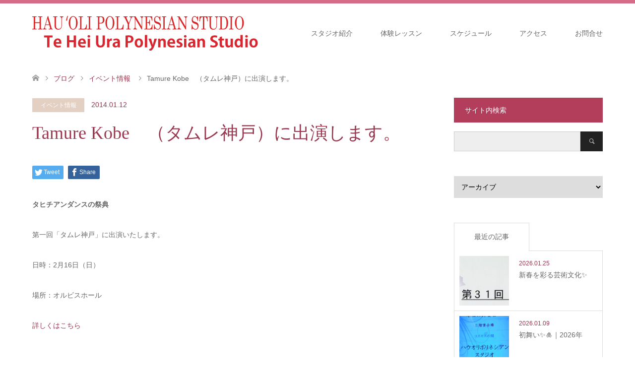

--- FILE ---
content_type: text/html; charset=UTF-8
request_url: https://hauolipolynesian.com/2014/01/12/tamure-kobe%E3%80%80%EF%BC%88%E3%82%BF%E3%83%A0%E3%83%AC%E7%A5%9E%E6%88%B8%EF%BC%89%E3%81%AB%E5%87%BA%E6%BC%94%E3%81%97%E3%81%BE%E3%81%99%E3%80%82/
body_size: 17566
content:
<!DOCTYPE html>
<html dir="ltr" lang="ja" prefix="og: https://ogp.me/ns#">
<head>
<meta charset="UTF-8">
<!--[if IE]><meta http-equiv="X-UA-Compatible" content="IE=edge"><![endif]-->
<meta name="viewport" content="width=device-width">
<title>Tamure Kobe （タムレ神戸）に出演します。 - JR芦屋駅すぐ！ フラ、タヒチアンのレッスンは、ハウオリポリネシアンスタジオ</title>
<meta name="description" content="タヒチアンダンスの祭典第一回「タムレ神戸」に出演いたします。">
<link rel="pingback" href="https://hauolipolynesian.com/xmlrpc.php">
<link rel="shortcut icon" href="https://hauolipolynesian.com/wp-content/uploads/tcd-w/icon.png">

		<!-- All in One SEO 4.8.8 - aioseo.com -->
	<meta name="description" content="タヒチアンダンスの祭典 第一回「タムレ神戸」に出演いたします。 日時：2月16日（日） 場所：オルビスホール" />
	<meta name="robots" content="max-image-preview:large" />
	<meta name="author" content="adminmarc1947"/>
	<link rel="canonical" href="https://hauolipolynesian.com/2014/01/12/tamure-kobe%e3%80%80%ef%bc%88%e3%82%bf%e3%83%a0%e3%83%ac%e7%a5%9e%e6%88%b8%ef%bc%89%e3%81%ab%e5%87%ba%e6%bc%94%e3%81%97%e3%81%be%e3%81%99%e3%80%82/" />
	<meta name="generator" content="All in One SEO (AIOSEO) 4.8.8" />
		<meta property="og:locale" content="ja_JP" />
		<meta property="og:site_name" content="JR芦屋駅すぐ！ フラ、タヒチアンのレッスンは、ハウオリポリネシアンスタジオ - フラダンスとタヒチアンダンスが学べるハウオリポリネシアンスタジオは開校から35年を超えました。芦屋と堺を中心に関西一円でレッスンを行っています。" />
		<meta property="og:type" content="article" />
		<meta property="og:title" content="Tamure Kobe （タムレ神戸）に出演します。 - JR芦屋駅すぐ！ フラ、タヒチアンのレッスンは、ハウオリポリネシアンスタジオ" />
		<meta property="og:description" content="タヒチアンダンスの祭典 第一回「タムレ神戸」に出演いたします。 日時：2月16日（日） 場所：オルビスホール" />
		<meta property="og:url" content="https://hauolipolynesian.com/2014/01/12/tamure-kobe%e3%80%80%ef%bc%88%e3%82%bf%e3%83%a0%e3%83%ac%e7%a5%9e%e6%88%b8%ef%bc%89%e3%81%ab%e5%87%ba%e6%bc%94%e3%81%97%e3%81%be%e3%81%99%e3%80%82/" />
		<meta property="article:published_time" content="2014-01-12T08:24:31+00:00" />
		<meta property="article:modified_time" content="2014-01-12T08:24:31+00:00" />
		<meta name="twitter:card" content="summary_large_image" />
		<meta name="twitter:title" content="Tamure Kobe （タムレ神戸）に出演します。 - JR芦屋駅すぐ！ フラ、タヒチアンのレッスンは、ハウオリポリネシアンスタジオ" />
		<meta name="twitter:description" content="タヒチアンダンスの祭典 第一回「タムレ神戸」に出演いたします。 日時：2月16日（日） 場所：オルビスホール" />
		<script type="application/ld+json" class="aioseo-schema">
			{"@context":"https:\/\/schema.org","@graph":[{"@type":"BlogPosting","@id":"https:\/\/hauolipolynesian.com\/2014\/01\/12\/tamure-kobe%e3%80%80%ef%bc%88%e3%82%bf%e3%83%a0%e3%83%ac%e7%a5%9e%e6%88%b8%ef%bc%89%e3%81%ab%e5%87%ba%e6%bc%94%e3%81%97%e3%81%be%e3%81%99%e3%80%82\/#blogposting","name":"Tamure Kobe \uff08\u30bf\u30e0\u30ec\u795e\u6238\uff09\u306b\u51fa\u6f14\u3057\u307e\u3059\u3002 - JR\u82a6\u5c4b\u99c5\u3059\u3050\uff01 \u30d5\u30e9\u3001\u30bf\u30d2\u30c1\u30a2\u30f3\u306e\u30ec\u30c3\u30b9\u30f3\u306f\u3001\u30cf\u30a6\u30aa\u30ea\u30dd\u30ea\u30cd\u30b7\u30a2\u30f3\u30b9\u30bf\u30b8\u30aa","headline":"Tamure Kobe\u3000\uff08\u30bf\u30e0\u30ec\u795e\u6238\uff09\u306b\u51fa\u6f14\u3057\u307e\u3059\u3002","author":{"@id":"https:\/\/hauolipolynesian.com\/author\/adminmarc1947\/#author"},"publisher":{"@id":"https:\/\/hauolipolynesian.com\/#organization"},"datePublished":"2014-01-12T17:24:31+09:00","dateModified":"2014-01-12T17:24:31+09:00","inLanguage":"ja","mainEntityOfPage":{"@id":"https:\/\/hauolipolynesian.com\/2014\/01\/12\/tamure-kobe%e3%80%80%ef%bc%88%e3%82%bf%e3%83%a0%e3%83%ac%e7%a5%9e%e6%88%b8%ef%bc%89%e3%81%ab%e5%87%ba%e6%bc%94%e3%81%97%e3%81%be%e3%81%99%e3%80%82\/#webpage"},"isPartOf":{"@id":"https:\/\/hauolipolynesian.com\/2014\/01\/12\/tamure-kobe%e3%80%80%ef%bc%88%e3%82%bf%e3%83%a0%e3%83%ac%e7%a5%9e%e6%88%b8%ef%bc%89%e3%81%ab%e5%87%ba%e6%bc%94%e3%81%97%e3%81%be%e3%81%99%e3%80%82\/#webpage"},"articleSection":"\u30a4\u30d9\u30f3\u30c8\u60c5\u5831"},{"@type":"BreadcrumbList","@id":"https:\/\/hauolipolynesian.com\/2014\/01\/12\/tamure-kobe%e3%80%80%ef%bc%88%e3%82%bf%e3%83%a0%e3%83%ac%e7%a5%9e%e6%88%b8%ef%bc%89%e3%81%ab%e5%87%ba%e6%bc%94%e3%81%97%e3%81%be%e3%81%99%e3%80%82\/#breadcrumblist","itemListElement":[{"@type":"ListItem","@id":"https:\/\/hauolipolynesian.com#listItem","position":1,"name":"Home","item":"https:\/\/hauolipolynesian.com","nextItem":{"@type":"ListItem","@id":"https:\/\/hauolipolynesian.com\/category\/event\/#listItem","name":"\u30a4\u30d9\u30f3\u30c8\u60c5\u5831"}},{"@type":"ListItem","@id":"https:\/\/hauolipolynesian.com\/category\/event\/#listItem","position":2,"name":"\u30a4\u30d9\u30f3\u30c8\u60c5\u5831","item":"https:\/\/hauolipolynesian.com\/category\/event\/","nextItem":{"@type":"ListItem","@id":"https:\/\/hauolipolynesian.com\/2014\/01\/12\/tamure-kobe%e3%80%80%ef%bc%88%e3%82%bf%e3%83%a0%e3%83%ac%e7%a5%9e%e6%88%b8%ef%bc%89%e3%81%ab%e5%87%ba%e6%bc%94%e3%81%97%e3%81%be%e3%81%99%e3%80%82\/#listItem","name":"Tamure Kobe\u3000\uff08\u30bf\u30e0\u30ec\u795e\u6238\uff09\u306b\u51fa\u6f14\u3057\u307e\u3059\u3002"},"previousItem":{"@type":"ListItem","@id":"https:\/\/hauolipolynesian.com#listItem","name":"Home"}},{"@type":"ListItem","@id":"https:\/\/hauolipolynesian.com\/2014\/01\/12\/tamure-kobe%e3%80%80%ef%bc%88%e3%82%bf%e3%83%a0%e3%83%ac%e7%a5%9e%e6%88%b8%ef%bc%89%e3%81%ab%e5%87%ba%e6%bc%94%e3%81%97%e3%81%be%e3%81%99%e3%80%82\/#listItem","position":3,"name":"Tamure Kobe\u3000\uff08\u30bf\u30e0\u30ec\u795e\u6238\uff09\u306b\u51fa\u6f14\u3057\u307e\u3059\u3002","previousItem":{"@type":"ListItem","@id":"https:\/\/hauolipolynesian.com\/category\/event\/#listItem","name":"\u30a4\u30d9\u30f3\u30c8\u60c5\u5831"}}]},{"@type":"Organization","@id":"https:\/\/hauolipolynesian.com\/#organization","name":"JR\u82a6\u5c4b\u99c5\u3059\u3050\uff01 \u30d5\u30e9\u3001\u30bf\u30d2\u30c1\u30a2\u30f3\u306e\u30ec\u30c3\u30b9\u30f3\u306f\u3001\u30cf\u30a6\u30aa\u30ea\u30dd\u30ea\u30cd\u30b7\u30a2\u30f3\u30b9\u30bf\u30b8\u30aa","description":"\u30d5\u30e9\u30c0\u30f3\u30b9\u3068\u30bf\u30d2\u30c1\u30a2\u30f3\u30c0\u30f3\u30b9\u304c\u5b66\u3079\u308b\u30cf\u30a6\u30aa\u30ea\u30dd\u30ea\u30cd\u30b7\u30a2\u30f3\u30b9\u30bf\u30b8\u30aa\u306f\u958b\u6821\u304b\u308935\u5e74\u3092\u8d85\u3048\u307e\u3057\u305f\u3002\u82a6\u5c4b\u3068\u583a\u3092\u4e2d\u5fc3\u306b\u95a2\u897f\u4e00\u5186\u3067\u30ec\u30c3\u30b9\u30f3\u3092\u884c\u3063\u3066\u3044\u307e\u3059\u3002","url":"https:\/\/hauolipolynesian.com\/","telephone":"+819037132588"},{"@type":"Person","@id":"https:\/\/hauolipolynesian.com\/author\/adminmarc1947\/#author","url":"https:\/\/hauolipolynesian.com\/author\/adminmarc1947\/","name":"adminmarc1947","image":{"@type":"ImageObject","@id":"https:\/\/hauolipolynesian.com\/2014\/01\/12\/tamure-kobe%e3%80%80%ef%bc%88%e3%82%bf%e3%83%a0%e3%83%ac%e7%a5%9e%e6%88%b8%ef%bc%89%e3%81%ab%e5%87%ba%e6%bc%94%e3%81%97%e3%81%be%e3%81%99%e3%80%82\/#authorImage","url":"https:\/\/secure.gravatar.com\/avatar\/f1d51ec7d50049c1ef4ffef7593e77f6e7b10bbd3429dc2081aff0325cb11da5?s=96&d=mm&r=g","width":96,"height":96,"caption":"adminmarc1947"}},{"@type":"WebPage","@id":"https:\/\/hauolipolynesian.com\/2014\/01\/12\/tamure-kobe%e3%80%80%ef%bc%88%e3%82%bf%e3%83%a0%e3%83%ac%e7%a5%9e%e6%88%b8%ef%bc%89%e3%81%ab%e5%87%ba%e6%bc%94%e3%81%97%e3%81%be%e3%81%99%e3%80%82\/#webpage","url":"https:\/\/hauolipolynesian.com\/2014\/01\/12\/tamure-kobe%e3%80%80%ef%bc%88%e3%82%bf%e3%83%a0%e3%83%ac%e7%a5%9e%e6%88%b8%ef%bc%89%e3%81%ab%e5%87%ba%e6%bc%94%e3%81%97%e3%81%be%e3%81%99%e3%80%82\/","name":"Tamure Kobe \uff08\u30bf\u30e0\u30ec\u795e\u6238\uff09\u306b\u51fa\u6f14\u3057\u307e\u3059\u3002 - JR\u82a6\u5c4b\u99c5\u3059\u3050\uff01 \u30d5\u30e9\u3001\u30bf\u30d2\u30c1\u30a2\u30f3\u306e\u30ec\u30c3\u30b9\u30f3\u306f\u3001\u30cf\u30a6\u30aa\u30ea\u30dd\u30ea\u30cd\u30b7\u30a2\u30f3\u30b9\u30bf\u30b8\u30aa","description":"\u30bf\u30d2\u30c1\u30a2\u30f3\u30c0\u30f3\u30b9\u306e\u796d\u5178 \u7b2c\u4e00\u56de\u300c\u30bf\u30e0\u30ec\u795e\u6238\u300d\u306b\u51fa\u6f14\u3044\u305f\u3057\u307e\u3059\u3002 \u65e5\u6642\uff1a2\u670816\u65e5\uff08\u65e5\uff09 \u5834\u6240\uff1a\u30aa\u30eb\u30d3\u30b9\u30db\u30fc\u30eb","inLanguage":"ja","isPartOf":{"@id":"https:\/\/hauolipolynesian.com\/#website"},"breadcrumb":{"@id":"https:\/\/hauolipolynesian.com\/2014\/01\/12\/tamure-kobe%e3%80%80%ef%bc%88%e3%82%bf%e3%83%a0%e3%83%ac%e7%a5%9e%e6%88%b8%ef%bc%89%e3%81%ab%e5%87%ba%e6%bc%94%e3%81%97%e3%81%be%e3%81%99%e3%80%82\/#breadcrumblist"},"author":{"@id":"https:\/\/hauolipolynesian.com\/author\/adminmarc1947\/#author"},"creator":{"@id":"https:\/\/hauolipolynesian.com\/author\/adminmarc1947\/#author"},"datePublished":"2014-01-12T17:24:31+09:00","dateModified":"2014-01-12T17:24:31+09:00"},{"@type":"WebSite","@id":"https:\/\/hauolipolynesian.com\/#website","url":"https:\/\/hauolipolynesian.com\/","name":"JR\u82a6\u5c4b\u99c5\u3059\u3050\uff01 \u30d5\u30e9\u3001\u30bf\u30d2\u30c1\u30a2\u30f3\u306e\u30ec\u30c3\u30b9\u30f3\u306f\u3001\u30cf\u30a6\u30aa\u30ea\u30dd\u30ea\u30cd\u30b7\u30a2\u30f3\u30b9\u30bf\u30b8\u30aa","description":"\u30d5\u30e9\u30c0\u30f3\u30b9\u3068\u30bf\u30d2\u30c1\u30a2\u30f3\u30c0\u30f3\u30b9\u304c\u5b66\u3079\u308b\u30cf\u30a6\u30aa\u30ea\u30dd\u30ea\u30cd\u30b7\u30a2\u30f3\u30b9\u30bf\u30b8\u30aa\u306f\u958b\u6821\u304b\u308935\u5e74\u3092\u8d85\u3048\u307e\u3057\u305f\u3002\u82a6\u5c4b\u3068\u583a\u3092\u4e2d\u5fc3\u306b\u95a2\u897f\u4e00\u5186\u3067\u30ec\u30c3\u30b9\u30f3\u3092\u884c\u3063\u3066\u3044\u307e\u3059\u3002","inLanguage":"ja","publisher":{"@id":"https:\/\/hauolipolynesian.com\/#organization"}}]}
		</script>
		<!-- All in One SEO -->

<link rel='dns-prefetch' href='//www.googletagmanager.com' />
<link rel="alternate" type="application/rss+xml" title="JR芦屋駅すぐ！ フラ、タヒチアンのレッスンは、ハウオリポリネシアンスタジオ &raquo; フィード" href="https://hauolipolynesian.com/feed/" />
<link rel="alternate" type="application/rss+xml" title="JR芦屋駅すぐ！ フラ、タヒチアンのレッスンは、ハウオリポリネシアンスタジオ &raquo; コメントフィード" href="https://hauolipolynesian.com/comments/feed/" />
<link rel="alternate" type="application/rss+xml" title="JR芦屋駅すぐ！ フラ、タヒチアンのレッスンは、ハウオリポリネシアンスタジオ &raquo; Tamure Kobe　（タムレ神戸）に出演します。 のコメントのフィード" href="https://hauolipolynesian.com/2014/01/12/tamure-kobe%e3%80%80%ef%bc%88%e3%82%bf%e3%83%a0%e3%83%ac%e7%a5%9e%e6%88%b8%ef%bc%89%e3%81%ab%e5%87%ba%e6%bc%94%e3%81%97%e3%81%be%e3%81%99%e3%80%82/feed/" />
<link rel="alternate" title="oEmbed (JSON)" type="application/json+oembed" href="https://hauolipolynesian.com/wp-json/oembed/1.0/embed?url=https%3A%2F%2Fhauolipolynesian.com%2F2014%2F01%2F12%2Ftamure-kobe%25e3%2580%2580%25ef%25bc%2588%25e3%2582%25bf%25e3%2583%25a0%25e3%2583%25ac%25e7%25a5%259e%25e6%2588%25b8%25ef%25bc%2589%25e3%2581%25ab%25e5%2587%25ba%25e6%25bc%2594%25e3%2581%2597%25e3%2581%25be%25e3%2581%2599%25e3%2580%2582%2F" />
<link rel="alternate" title="oEmbed (XML)" type="text/xml+oembed" href="https://hauolipolynesian.com/wp-json/oembed/1.0/embed?url=https%3A%2F%2Fhauolipolynesian.com%2F2014%2F01%2F12%2Ftamure-kobe%25e3%2580%2580%25ef%25bc%2588%25e3%2582%25bf%25e3%2583%25a0%25e3%2583%25ac%25e7%25a5%259e%25e6%2588%25b8%25ef%25bc%2589%25e3%2581%25ab%25e5%2587%25ba%25e6%25bc%2594%25e3%2581%2597%25e3%2581%25be%25e3%2581%2599%25e3%2580%2582%2F&#038;format=xml" />
		<!-- This site uses the Google Analytics by MonsterInsights plugin v9.11.1 - Using Analytics tracking - https://www.monsterinsights.com/ -->
		<!-- Note: MonsterInsights is not currently configured on this site. The site owner needs to authenticate with Google Analytics in the MonsterInsights settings panel. -->
					<!-- No tracking code set -->
				<!-- / Google Analytics by MonsterInsights -->
		<style id='wp-img-auto-sizes-contain-inline-css' type='text/css'>
img:is([sizes=auto i],[sizes^="auto," i]){contain-intrinsic-size:3000px 1500px}
/*# sourceURL=wp-img-auto-sizes-contain-inline-css */
</style>
<link rel='stylesheet' id='style-css' href='https://hauolipolynesian.com/wp-content/themes/skin_tcd046/style.css?ver=1.8.1' type='text/css' media='all' />
<style id='wp-emoji-styles-inline-css' type='text/css'>

	img.wp-smiley, img.emoji {
		display: inline !important;
		border: none !important;
		box-shadow: none !important;
		height: 1em !important;
		width: 1em !important;
		margin: 0 0.07em !important;
		vertical-align: -0.1em !important;
		background: none !important;
		padding: 0 !important;
	}
/*# sourceURL=wp-emoji-styles-inline-css */
</style>
<style id='wp-block-library-inline-css' type='text/css'>
:root{--wp-block-synced-color:#7a00df;--wp-block-synced-color--rgb:122,0,223;--wp-bound-block-color:var(--wp-block-synced-color);--wp-editor-canvas-background:#ddd;--wp-admin-theme-color:#007cba;--wp-admin-theme-color--rgb:0,124,186;--wp-admin-theme-color-darker-10:#006ba1;--wp-admin-theme-color-darker-10--rgb:0,107,160.5;--wp-admin-theme-color-darker-20:#005a87;--wp-admin-theme-color-darker-20--rgb:0,90,135;--wp-admin-border-width-focus:2px}@media (min-resolution:192dpi){:root{--wp-admin-border-width-focus:1.5px}}.wp-element-button{cursor:pointer}:root .has-very-light-gray-background-color{background-color:#eee}:root .has-very-dark-gray-background-color{background-color:#313131}:root .has-very-light-gray-color{color:#eee}:root .has-very-dark-gray-color{color:#313131}:root .has-vivid-green-cyan-to-vivid-cyan-blue-gradient-background{background:linear-gradient(135deg,#00d084,#0693e3)}:root .has-purple-crush-gradient-background{background:linear-gradient(135deg,#34e2e4,#4721fb 50%,#ab1dfe)}:root .has-hazy-dawn-gradient-background{background:linear-gradient(135deg,#faaca8,#dad0ec)}:root .has-subdued-olive-gradient-background{background:linear-gradient(135deg,#fafae1,#67a671)}:root .has-atomic-cream-gradient-background{background:linear-gradient(135deg,#fdd79a,#004a59)}:root .has-nightshade-gradient-background{background:linear-gradient(135deg,#330968,#31cdcf)}:root .has-midnight-gradient-background{background:linear-gradient(135deg,#020381,#2874fc)}:root{--wp--preset--font-size--normal:16px;--wp--preset--font-size--huge:42px}.has-regular-font-size{font-size:1em}.has-larger-font-size{font-size:2.625em}.has-normal-font-size{font-size:var(--wp--preset--font-size--normal)}.has-huge-font-size{font-size:var(--wp--preset--font-size--huge)}.has-text-align-center{text-align:center}.has-text-align-left{text-align:left}.has-text-align-right{text-align:right}.has-fit-text{white-space:nowrap!important}#end-resizable-editor-section{display:none}.aligncenter{clear:both}.items-justified-left{justify-content:flex-start}.items-justified-center{justify-content:center}.items-justified-right{justify-content:flex-end}.items-justified-space-between{justify-content:space-between}.screen-reader-text{border:0;clip-path:inset(50%);height:1px;margin:-1px;overflow:hidden;padding:0;position:absolute;width:1px;word-wrap:normal!important}.screen-reader-text:focus{background-color:#ddd;clip-path:none;color:#444;display:block;font-size:1em;height:auto;left:5px;line-height:normal;padding:15px 23px 14px;text-decoration:none;top:5px;width:auto;z-index:100000}html :where(.has-border-color){border-style:solid}html :where([style*=border-top-color]){border-top-style:solid}html :where([style*=border-right-color]){border-right-style:solid}html :where([style*=border-bottom-color]){border-bottom-style:solid}html :where([style*=border-left-color]){border-left-style:solid}html :where([style*=border-width]){border-style:solid}html :where([style*=border-top-width]){border-top-style:solid}html :where([style*=border-right-width]){border-right-style:solid}html :where([style*=border-bottom-width]){border-bottom-style:solid}html :where([style*=border-left-width]){border-left-style:solid}html :where(img[class*=wp-image-]){height:auto;max-width:100%}:where(figure){margin:0 0 1em}html :where(.is-position-sticky){--wp-admin--admin-bar--position-offset:var(--wp-admin--admin-bar--height,0px)}@media screen and (max-width:600px){html :where(.is-position-sticky){--wp-admin--admin-bar--position-offset:0px}}

/*# sourceURL=wp-block-library-inline-css */
</style><style id='global-styles-inline-css' type='text/css'>
:root{--wp--preset--aspect-ratio--square: 1;--wp--preset--aspect-ratio--4-3: 4/3;--wp--preset--aspect-ratio--3-4: 3/4;--wp--preset--aspect-ratio--3-2: 3/2;--wp--preset--aspect-ratio--2-3: 2/3;--wp--preset--aspect-ratio--16-9: 16/9;--wp--preset--aspect-ratio--9-16: 9/16;--wp--preset--color--black: #000000;--wp--preset--color--cyan-bluish-gray: #abb8c3;--wp--preset--color--white: #ffffff;--wp--preset--color--pale-pink: #f78da7;--wp--preset--color--vivid-red: #cf2e2e;--wp--preset--color--luminous-vivid-orange: #ff6900;--wp--preset--color--luminous-vivid-amber: #fcb900;--wp--preset--color--light-green-cyan: #7bdcb5;--wp--preset--color--vivid-green-cyan: #00d084;--wp--preset--color--pale-cyan-blue: #8ed1fc;--wp--preset--color--vivid-cyan-blue: #0693e3;--wp--preset--color--vivid-purple: #9b51e0;--wp--preset--gradient--vivid-cyan-blue-to-vivid-purple: linear-gradient(135deg,rgb(6,147,227) 0%,rgb(155,81,224) 100%);--wp--preset--gradient--light-green-cyan-to-vivid-green-cyan: linear-gradient(135deg,rgb(122,220,180) 0%,rgb(0,208,130) 100%);--wp--preset--gradient--luminous-vivid-amber-to-luminous-vivid-orange: linear-gradient(135deg,rgb(252,185,0) 0%,rgb(255,105,0) 100%);--wp--preset--gradient--luminous-vivid-orange-to-vivid-red: linear-gradient(135deg,rgb(255,105,0) 0%,rgb(207,46,46) 100%);--wp--preset--gradient--very-light-gray-to-cyan-bluish-gray: linear-gradient(135deg,rgb(238,238,238) 0%,rgb(169,184,195) 100%);--wp--preset--gradient--cool-to-warm-spectrum: linear-gradient(135deg,rgb(74,234,220) 0%,rgb(151,120,209) 20%,rgb(207,42,186) 40%,rgb(238,44,130) 60%,rgb(251,105,98) 80%,rgb(254,248,76) 100%);--wp--preset--gradient--blush-light-purple: linear-gradient(135deg,rgb(255,206,236) 0%,rgb(152,150,240) 100%);--wp--preset--gradient--blush-bordeaux: linear-gradient(135deg,rgb(254,205,165) 0%,rgb(254,45,45) 50%,rgb(107,0,62) 100%);--wp--preset--gradient--luminous-dusk: linear-gradient(135deg,rgb(255,203,112) 0%,rgb(199,81,192) 50%,rgb(65,88,208) 100%);--wp--preset--gradient--pale-ocean: linear-gradient(135deg,rgb(255,245,203) 0%,rgb(182,227,212) 50%,rgb(51,167,181) 100%);--wp--preset--gradient--electric-grass: linear-gradient(135deg,rgb(202,248,128) 0%,rgb(113,206,126) 100%);--wp--preset--gradient--midnight: linear-gradient(135deg,rgb(2,3,129) 0%,rgb(40,116,252) 100%);--wp--preset--font-size--small: 13px;--wp--preset--font-size--medium: 20px;--wp--preset--font-size--large: 36px;--wp--preset--font-size--x-large: 42px;--wp--preset--spacing--20: 0.44rem;--wp--preset--spacing--30: 0.67rem;--wp--preset--spacing--40: 1rem;--wp--preset--spacing--50: 1.5rem;--wp--preset--spacing--60: 2.25rem;--wp--preset--spacing--70: 3.38rem;--wp--preset--spacing--80: 5.06rem;--wp--preset--shadow--natural: 6px 6px 9px rgba(0, 0, 0, 0.2);--wp--preset--shadow--deep: 12px 12px 50px rgba(0, 0, 0, 0.4);--wp--preset--shadow--sharp: 6px 6px 0px rgba(0, 0, 0, 0.2);--wp--preset--shadow--outlined: 6px 6px 0px -3px rgb(255, 255, 255), 6px 6px rgb(0, 0, 0);--wp--preset--shadow--crisp: 6px 6px 0px rgb(0, 0, 0);}:where(.is-layout-flex){gap: 0.5em;}:where(.is-layout-grid){gap: 0.5em;}body .is-layout-flex{display: flex;}.is-layout-flex{flex-wrap: wrap;align-items: center;}.is-layout-flex > :is(*, div){margin: 0;}body .is-layout-grid{display: grid;}.is-layout-grid > :is(*, div){margin: 0;}:where(.wp-block-columns.is-layout-flex){gap: 2em;}:where(.wp-block-columns.is-layout-grid){gap: 2em;}:where(.wp-block-post-template.is-layout-flex){gap: 1.25em;}:where(.wp-block-post-template.is-layout-grid){gap: 1.25em;}.has-black-color{color: var(--wp--preset--color--black) !important;}.has-cyan-bluish-gray-color{color: var(--wp--preset--color--cyan-bluish-gray) !important;}.has-white-color{color: var(--wp--preset--color--white) !important;}.has-pale-pink-color{color: var(--wp--preset--color--pale-pink) !important;}.has-vivid-red-color{color: var(--wp--preset--color--vivid-red) !important;}.has-luminous-vivid-orange-color{color: var(--wp--preset--color--luminous-vivid-orange) !important;}.has-luminous-vivid-amber-color{color: var(--wp--preset--color--luminous-vivid-amber) !important;}.has-light-green-cyan-color{color: var(--wp--preset--color--light-green-cyan) !important;}.has-vivid-green-cyan-color{color: var(--wp--preset--color--vivid-green-cyan) !important;}.has-pale-cyan-blue-color{color: var(--wp--preset--color--pale-cyan-blue) !important;}.has-vivid-cyan-blue-color{color: var(--wp--preset--color--vivid-cyan-blue) !important;}.has-vivid-purple-color{color: var(--wp--preset--color--vivid-purple) !important;}.has-black-background-color{background-color: var(--wp--preset--color--black) !important;}.has-cyan-bluish-gray-background-color{background-color: var(--wp--preset--color--cyan-bluish-gray) !important;}.has-white-background-color{background-color: var(--wp--preset--color--white) !important;}.has-pale-pink-background-color{background-color: var(--wp--preset--color--pale-pink) !important;}.has-vivid-red-background-color{background-color: var(--wp--preset--color--vivid-red) !important;}.has-luminous-vivid-orange-background-color{background-color: var(--wp--preset--color--luminous-vivid-orange) !important;}.has-luminous-vivid-amber-background-color{background-color: var(--wp--preset--color--luminous-vivid-amber) !important;}.has-light-green-cyan-background-color{background-color: var(--wp--preset--color--light-green-cyan) !important;}.has-vivid-green-cyan-background-color{background-color: var(--wp--preset--color--vivid-green-cyan) !important;}.has-pale-cyan-blue-background-color{background-color: var(--wp--preset--color--pale-cyan-blue) !important;}.has-vivid-cyan-blue-background-color{background-color: var(--wp--preset--color--vivid-cyan-blue) !important;}.has-vivid-purple-background-color{background-color: var(--wp--preset--color--vivid-purple) !important;}.has-black-border-color{border-color: var(--wp--preset--color--black) !important;}.has-cyan-bluish-gray-border-color{border-color: var(--wp--preset--color--cyan-bluish-gray) !important;}.has-white-border-color{border-color: var(--wp--preset--color--white) !important;}.has-pale-pink-border-color{border-color: var(--wp--preset--color--pale-pink) !important;}.has-vivid-red-border-color{border-color: var(--wp--preset--color--vivid-red) !important;}.has-luminous-vivid-orange-border-color{border-color: var(--wp--preset--color--luminous-vivid-orange) !important;}.has-luminous-vivid-amber-border-color{border-color: var(--wp--preset--color--luminous-vivid-amber) !important;}.has-light-green-cyan-border-color{border-color: var(--wp--preset--color--light-green-cyan) !important;}.has-vivid-green-cyan-border-color{border-color: var(--wp--preset--color--vivid-green-cyan) !important;}.has-pale-cyan-blue-border-color{border-color: var(--wp--preset--color--pale-cyan-blue) !important;}.has-vivid-cyan-blue-border-color{border-color: var(--wp--preset--color--vivid-cyan-blue) !important;}.has-vivid-purple-border-color{border-color: var(--wp--preset--color--vivid-purple) !important;}.has-vivid-cyan-blue-to-vivid-purple-gradient-background{background: var(--wp--preset--gradient--vivid-cyan-blue-to-vivid-purple) !important;}.has-light-green-cyan-to-vivid-green-cyan-gradient-background{background: var(--wp--preset--gradient--light-green-cyan-to-vivid-green-cyan) !important;}.has-luminous-vivid-amber-to-luminous-vivid-orange-gradient-background{background: var(--wp--preset--gradient--luminous-vivid-amber-to-luminous-vivid-orange) !important;}.has-luminous-vivid-orange-to-vivid-red-gradient-background{background: var(--wp--preset--gradient--luminous-vivid-orange-to-vivid-red) !important;}.has-very-light-gray-to-cyan-bluish-gray-gradient-background{background: var(--wp--preset--gradient--very-light-gray-to-cyan-bluish-gray) !important;}.has-cool-to-warm-spectrum-gradient-background{background: var(--wp--preset--gradient--cool-to-warm-spectrum) !important;}.has-blush-light-purple-gradient-background{background: var(--wp--preset--gradient--blush-light-purple) !important;}.has-blush-bordeaux-gradient-background{background: var(--wp--preset--gradient--blush-bordeaux) !important;}.has-luminous-dusk-gradient-background{background: var(--wp--preset--gradient--luminous-dusk) !important;}.has-pale-ocean-gradient-background{background: var(--wp--preset--gradient--pale-ocean) !important;}.has-electric-grass-gradient-background{background: var(--wp--preset--gradient--electric-grass) !important;}.has-midnight-gradient-background{background: var(--wp--preset--gradient--midnight) !important;}.has-small-font-size{font-size: var(--wp--preset--font-size--small) !important;}.has-medium-font-size{font-size: var(--wp--preset--font-size--medium) !important;}.has-large-font-size{font-size: var(--wp--preset--font-size--large) !important;}.has-x-large-font-size{font-size: var(--wp--preset--font-size--x-large) !important;}
/*# sourceURL=global-styles-inline-css */
</style>

<style id='classic-theme-styles-inline-css' type='text/css'>
/*! This file is auto-generated */
.wp-block-button__link{color:#fff;background-color:#32373c;border-radius:9999px;box-shadow:none;text-decoration:none;padding:calc(.667em + 2px) calc(1.333em + 2px);font-size:1.125em}.wp-block-file__button{background:#32373c;color:#fff;text-decoration:none}
/*# sourceURL=/wp-includes/css/classic-themes.min.css */
</style>
<link rel='stylesheet' id='contact-form-7-css' href='https://hauolipolynesian.com/wp-content/plugins/contact-form-7/includes/css/styles.css?ver=6.1.2' type='text/css' media='all' />
<link rel='stylesheet' id='slb_core-css' href='https://hauolipolynesian.com/wp-content/plugins/simple-lightbox/client/css/app.css?ver=2.9.4' type='text/css' media='all' />
<script type="text/javascript" src="https://hauolipolynesian.com/wp-includes/js/jquery/jquery.min.js?ver=3.7.1" id="jquery-core-js"></script>
<script type="text/javascript" src="https://hauolipolynesian.com/wp-includes/js/jquery/jquery-migrate.min.js?ver=3.4.1" id="jquery-migrate-js"></script>

<!-- Site Kit によって追加された Google タグ（gtag.js）スニペット -->
<!-- Google アナリティクス スニペット (Site Kit が追加) -->
<script type="text/javascript" src="https://www.googletagmanager.com/gtag/js?id=GT-NM29B27" id="google_gtagjs-js" async></script>
<script type="text/javascript" id="google_gtagjs-js-after">
/* <![CDATA[ */
window.dataLayer = window.dataLayer || [];function gtag(){dataLayer.push(arguments);}
gtag("set","linker",{"domains":["hauolipolynesian.com"]});
gtag("js", new Date());
gtag("set", "developer_id.dZTNiMT", true);
gtag("config", "GT-NM29B27");
//# sourceURL=google_gtagjs-js-after
/* ]]> */
</script>
<link rel="https://api.w.org/" href="https://hauolipolynesian.com/wp-json/" /><link rel="alternate" title="JSON" type="application/json" href="https://hauolipolynesian.com/wp-json/wp/v2/posts/670" /><link rel='shortlink' href='https://hauolipolynesian.com/?p=670' />
<meta name="generator" content="Site Kit by Google 1.163.0" />
<link rel="stylesheet" href="https://hauolipolynesian.com/wp-content/themes/skin_tcd046/css/design-plus.css?ver=1.8.1">
<link rel="stylesheet" href="https://hauolipolynesian.com/wp-content/themes/skin_tcd046/css/sns-botton.css?ver=1.8.1">
<link rel="stylesheet" href="https://hauolipolynesian.com/wp-content/themes/skin_tcd046/css/responsive.css?ver=1.8.1">
<link rel="stylesheet" href="https://hauolipolynesian.com/wp-content/themes/skin_tcd046/css/footer-bar.css?ver=1.8.1">

<script src="https://hauolipolynesian.com/wp-content/themes/skin_tcd046/js/jquery.easing.1.3.js?ver=1.8.1"></script>
<script src="https://hauolipolynesian.com/wp-content/themes/skin_tcd046/js/jscript.js?ver=1.8.1"></script>
<script src="https://hauolipolynesian.com/wp-content/themes/skin_tcd046/js/comment.js?ver=1.8.1"></script>

<style type="text/css">
body, input, textarea { font-family: Arial, "Hiragino Kaku Gothic ProN", "ヒラギノ角ゴ ProN W3", "メイリオ", Meiryo, sans-serif; }
.rich_font { font-weight:500; font-family: "Times New Roman" , "游明朝" , "Yu Mincho" , "游明朝体" , "YuMincho" , "ヒラギノ明朝 Pro W3" , "Hiragino Mincho Pro" , "HiraMinProN-W3" , "HGS明朝E" , "ＭＳ Ｐ明朝" , "MS PMincho" , serif; }

#header .logo { font-size:24px; }
.fix_top.header_fix #header .logo { font-size:20px; }
#footer_logo .logo { font-size:24px; }
#post_title { font-size:36px; }
body, .post_content { font-size:14px; }

@media screen and (max-width:991px) {
  #header .logo { font-size:18px; }
  .mobile_fix_top.header_fix #header .logo { font-size:18px; }
  #post_title { font-size:20px; }
  body, .post_content { font-size:14px; }
}


#site_wrap { display:none; }
#site_loader_overlay {
  background: #fff;
  opacity: 1;
  position: fixed;
  top: 0px;
  left: 0px;
  width: 100%;
  height: 100%;
  width: 100vw;
  height: 100vh;
  z-index: 99999;
}
#site_loader_animation {
  width: 100%;
  min-width: 160px;
  font-size: 16px;
  text-align: center;
  position: fixed;
  top: 50%;
  left: 0;
  opacity: 0;
  -ms-filter: "progid:DXImageTransform.Microsoft.Alpha(Opacity=0)";
  filter: alpha(opacity=0);
  -webkit-animation: loading-dots-fadein .5s linear forwards;
  -moz-animation: loading-dots-fadein .5s linear forwards;
  -o-animation: loading-dots-fadein .5s linear forwards;
  -ms-animation: loading-dots-fadein .5s linear forwards;
  animation: loading-dots-fadein .5s linear forwards;
}
#site_loader_animation i {
  width: .5em;
  height: .5em;
  display: inline-block;
  vertical-align: middle;
  background: #e0e0e0;
  -webkit-border-radius: 50%;
  border-radius: 50%;
  margin: 0 .25em;
  background: #B33E5C;
  -webkit-animation: loading-dots-middle-dots .5s linear infinite;
  -moz-animation: loading-dots-middle-dots .5s linear infinite;
  -ms-animation: loading-dots-middle-dots .5s linear infinite;
  -o-animation: loading-dots-middle-dots .5s linear infinite;
  animation: loading-dots-middle-dots .5s linear infinite;
}
#site_loader_animation i:first-child {
  -webkit-animation: loading-dots-first-dot .5s infinite;
  -moz-animation: loading-dots-first-dot .5s linear infinite;
  -ms-animation: loading-dots-first-dot .5s linear infinite;
  -o-animation: loading-dots-first-dot .5s linear infinite;
  animation: loading-dots-first-dot .5s linear infinite;
  -ms-filter: "progid:DXImageTransform.Microsoft.Alpha(Opacity=0)";
  opacity: 0;
  filter: alpha(opacity=0);
  -webkit-transform: translate(-1em);
  -moz-transform: translate(-1em);
  -ms-transform: translate(-1em);
  -o-transform: translate(-1em);
  transform: translate(-1em);
}
#site_loader_animation i:last-child {
  -webkit-animation: loading-dots-last-dot .5s linear infinite;
  -moz-animation: loading-dots-last-dot .5s linear infinite;
  -ms-animation: loading-dots-last-dot .5s linear infinite;
  -o-animation: loading-dots-last-dot .5s linear infinite;
  animation: loading-dots-last-dot .5s linear infinite;
}
@-webkit-keyframes loading-dots-fadein{100%{opacity:1;-ms-filter:none;filter:none}}
@-moz-keyframes loading-dots-fadein{100%{opacity:1;-ms-filter:none;filter:none}}
@-o-keyframes loading-dots-fadein{100%{opacity:1;-ms-filter:none;filter:none}}
@keyframes loading-dots-fadein{100%{opacity:1;-ms-filter:none;filter:none}}
@-webkit-keyframes loading-dots-first-dot{100%{-webkit-transform:translate(1em);-moz-transform:translate(1em);-o-transform:translate(1em);-ms-transform:translate(1em);transform:translate(1em);opacity:1;-ms-filter:none;filter:none}}
@-moz-keyframes loading-dots-first-dot{100%{-webkit-transform:translate(1em);-moz-transform:translate(1em);-o-transform:translate(1em);-ms-transform:translate(1em);transform:translate(1em);opacity:1;-ms-filter:none;filter:none}}
@-o-keyframes loading-dots-first-dot{100%{-webkit-transform:translate(1em);-moz-transform:translate(1em);-o-transform:translate(1em);-ms-transform:translate(1em);transform:translate(1em);opacity:1;-ms-filter:none;filter:none}}
@keyframes loading-dots-first-dot{100%{-webkit-transform:translate(1em);-moz-transform:translate(1em);-o-transform:translate(1em);-ms-transform:translate(1em);transform:translate(1em);opacity:1;-ms-filter:none;filter:none}}
@-webkit-keyframes loading-dots-middle-dots{100%{-webkit-transform:translate(1em);-moz-transform:translate(1em);-o-transform:translate(1em);-ms-transform:translate(1em);transform:translate(1em)}}
@-moz-keyframes loading-dots-middle-dots{100%{-webkit-transform:translate(1em);-moz-transform:translate(1em);-o-transform:translate(1em);-ms-transform:translate(1em);transform:translate(1em)}}
@-o-keyframes loading-dots-middle-dots{100%{-webkit-transform:translate(1em);-moz-transform:translate(1em);-o-transform:translate(1em);-ms-transform:translate(1em);transform:translate(1em)}}
@keyframes loading-dots-middle-dots{100%{-webkit-transform:translate(1em);-moz-transform:translate(1em);-o-transform:translate(1em);-ms-transform:translate(1em);transform:translate(1em)}}
@-webkit-keyframes loading-dots-last-dot{100%{-webkit-transform:translate(2em);-moz-transform:translate(2em);-o-transform:translate(2em);-ms-transform:translate(2em);transform:translate(2em);opacity:0;-ms-filter:"progid:DXImageTransform.Microsoft.Alpha(Opacity=0)";filter:alpha(opacity=0)}}
@-moz-keyframes loading-dots-last-dot{100%{-webkit-transform:translate(2em);-moz-transform:translate(2em);-o-transform:translate(2em);-ms-transform:translate(2em);transform:translate(2em);opacity:0;-ms-filter:"progid:DXImageTransform.Microsoft.Alpha(Opacity=0)";filter:alpha(opacity=0)}}
@-o-keyframes loading-dots-last-dot{100%{-webkit-transform:translate(2em);-moz-transform:translate(2em);-o-transform:translate(2em);-ms-transform:translate(2em);transform:translate(2em);opacity:0;-ms-filter:"progid:DXImageTransform.Microsoft.Alpha(Opacity=0)";filter:alpha(opacity=0)}}
@keyframes loading-dots-last-dot{100%{-webkit-transform:translate(2em);-moz-transform:translate(2em);-o-transform:translate(2em);-ms-transform:translate(2em);transform:translate(2em);opacity:0;-ms-filter:"progid:DXImageTransform.Microsoft.Alpha(Opacity=0)";filter:alpha(opacity=0)}}


.image {
-webkit-transition: .5s;
-moz-transition: .5s;
-ms-transition: .5s;
transition: .5s;
}
.image img {
-webkit-backface-visibility: hidden;
backface-visibility: hidden;
-webkit-transition-property: opacity;
-webkit-transition: .5s;
-moz-transition-property: opacity;
-moz-transition: .5s;
-ms-transition-property: opacity;
-ms-transition: .5s;
-o-transition-property: opacity;
-o-transition: .5s;
transition-property: opacity;
transition: .5s;
}
.image:hover img, a:hover .image img {
opacity: 0.5;
}
.image:hover, a:hover .image {
background: #C2AA99;
}

.headline_bg_l, .headline_bg, ul.meta .category span, .page_navi a:hover, .page_navi span.current, .page_navi p.back a:hover,
#post_pagination p, #post_pagination a:hover, #previous_next_post2 a:hover, .single-news #post_meta_top .date, .single-campaign #post_meta_top .date, ol#voice_list .info .voice_button a:hover, .voice_user .voice_name, .voice_course .course_button a, .side_headline, #footer_top,
#comment_header ul li a:hover, #comment_header ul li.comment_switch_active a, #comment_header #comment_closed p, #submit_comment
{ background-color:#B33E5C; }

.page_navi a:hover, .page_navi span.current, #post_pagination p, #comment_header ul li.comment_switch_active a, #comment_header #comment_closed p, #guest_info input:focus, #comment_textarea textarea:focus
{ border-color:#B33E5C; }

#comment_header ul li.comment_switch_active a:after, #comment_header #comment_closed p:after
{ border-color:#B33E5C transparent transparent transparent; }

a:hover, #global_menu > ul > li > a:hover, #bread_crumb li a, #bread_crumb li.home a:hover:before, ul.meta .date, .footer_headline, .footer_widget a:hover,
#post_title, #previous_next_post a:hover, #previous_next_post a:hover:before, #previous_next_post a:hover:after,
#recent_news .info .date, .course_category .course_category_headline, .course_category .info .headline, ol#voice_list .info .voice_name, dl.interview dt, .voice_course .course_button a:hover, ol#staff_list .info .staff_name, .staff_info .staff_detail .staff_name, .staff_info .staff_detail .staff_social_link li a:hover:before,
.styled_post_list1 .date, .collapse_category_list li a:hover, .tcdw_course_list_widget .course_list li .image, .side_widget.tcdw_banner_list_widget .side_headline, ul.banner_list li .image,
#index_content1 .caption .headline, #index_course li .image, #index_news .date, #index_voice li .info .voice_name, #index_blog .headline, .table.pb_pricemenu td.menu, .side_widget .campaign_list .date, .side_widget .news_list .date, .side_widget .staff_list .staff_name, .side_widget .voice_list .voice_name
{ color:#99364E; }

#footer_bottom, a.index_blog_button:hover, .widget_search #search-btn input:hover, .widget_search #searchsubmit:hover, .widget.google_search #searchsubmit:hover, #submit_comment:hover, #header_slider .slick-dots li button:hover, #header_slider .slick-dots li.slick-active button
{ background-color:#99364E; }

.post_content a, .custom-html-widget a, .custom-html-widget a:hover { color:#99364E; }

#archive_wrapper, #related_post ol { background-color:rgba(179,62,92,0.15); }
#index_course li.noimage .image, .course_category .noimage .imagebox, .tcdw_course_list_widget .course_list li.noimage .image { background:rgba(179,62,92,0.3); }

#index_blog, #footer_widget, .course_categories li a.active, .course_categories li a:hover, .styled_post_list1_tabs li { background-color:rgba(204,71,105,0.15); }
#index_topics { background:rgba(204,71,105,0.3); }
#header { border-top-color:rgba(204,71,105,0.8); }

@media screen and (min-width:992px) {
  .fix_top.header_fix #header { background-color:rgba(204,71,105,0.8); }
  #global_menu ul ul a { background-color:#B33E5C; }
  #global_menu ul ul a:hover { background-color:#99364E; }
}
@media screen and (max-width:991px) {
  a.menu_button.active { background:rgba(204,71,105,0.8); };
  .mobile_fix_top.header_fix #header { background-color:rgba(204,71,105,0.8); }
  #global_menu { background-color:#B33E5C; }
  #global_menu a:hover { background-color:#99364E; }
}
@media screen and (max-width:991px) {
  .mobile_fix_top.header_fix #header { background-color:rgba(204,71,105,0.8); }
}


</style>

<style type="text/css"></style></head>
<body id="body" class="wp-singular post-template-default single single-post postid-670 single-format-standard wp-theme-skin_tcd046">

<div id="site_loader_overlay">
 <div id="site_loader_animation">
  <i></i><i></i><i></i><i></i>
 </div>
</div>
<div id="site_wrap">

 <div id="header" class="clearfix">
  <div class="header_inner">
   <div id="header_logo">
    <div id="logo_image">
 <h1 class="logo">
  <a href="https://hauolipolynesian.com/" title="JR芦屋駅すぐ！ フラ、タヒチアンのレッスンは、ハウオリポリネシアンスタジオ" data-label="JR芦屋駅すぐ！ フラ、タヒチアンのレッスンは、ハウオリポリネシアンスタジオ"><img class="h_logo" src="https://hauolipolynesian.com/wp-content/uploads/2022/03/hauoli-logo.png?1769903573" alt="JR芦屋駅すぐ！ フラ、タヒチアンのレッスンは、ハウオリポリネシアンスタジオ" title="JR芦屋駅すぐ！ フラ、タヒチアンのレッスンは、ハウオリポリネシアンスタジオ" /></a>
 </h1>
</div>
<div id="logo_text_fixed">
 <p class="logo"><a href="https://hauolipolynesian.com/" title="JR芦屋駅すぐ！ フラ、タヒチアンのレッスンは、ハウオリポリネシアンスタジオ">JR芦屋駅すぐ！ フラ、タヒチアンのレッスンは、ハウオリポリネシアンスタジオ</a></p>
</div>
   </div>

      <a href="#" class="menu_button"><span>menu</span></a>
   <div id="global_menu">
    <ul id="menu-%e3%83%a1%e3%83%8b%e3%83%a5%e3%83%bc" class="menu"><li id="menu-item-4399" class="menu-item menu-item-type-custom menu-item-object-custom menu-item-has-children menu-item-4399"><a href="https://hauolipolynesian.com/course/4376/">スタジオ紹介</a>
<ul class="sub-menu">
	<li id="menu-item-6327" class="menu-item menu-item-type-post_type menu-item-object-page menu-item-6327"><a href="https://hauolipolynesian.com/profeel/">スタジオ紹介</a></li>
	<li id="menu-item-3801" class="menu-item menu-item-type-post_type menu-item-object-page menu-item-3801"><a href="https://hauolipolynesian.com/lesson-class/">レッスンクラス</a></li>
	<li id="menu-item-3802" class="menu-item menu-item-type-post_type menu-item-object-page menu-item-3802"><a href="https://hauolipolynesian.com/%e3%83%ac%e3%83%83%e3%82%b9%e3%83%b3%e7%94%9f%e3%81%ae%e5%a3%b0/">レッスン生の声</a></li>
</ul>
</li>
<li id="menu-item-3803" class="menu-item menu-item-type-post_type menu-item-object-page menu-item-3803"><a href="https://hauolipolynesian.com/%e4%bd%93%e9%a8%93%e3%83%ac%e3%83%83%e3%82%b9%e3%83%b3/">体験レッスン</a></li>
<li id="menu-item-3799" class="menu-item menu-item-type-post_type menu-item-object-page menu-item-3799"><a href="https://hauolipolynesian.com/%e3%82%b9%e3%82%b1%e3%82%b8%e3%83%a5%e3%83%bc%e3%83%ab/">スケジュール</a></li>
<li id="menu-item-3797" class="menu-item menu-item-type-post_type menu-item-object-page menu-item-3797"><a href="https://hauolipolynesian.com/%e3%82%a2%e3%82%af%e3%82%bb%e3%82%b9/">アクセス</a></li>
<li id="menu-item-3798" class="menu-item menu-item-type-post_type menu-item-object-page menu-item-3798"><a href="https://hauolipolynesian.com/%e3%81%8a%e5%95%8f%e5%90%88%e3%81%9b/">お問合せ</a></li>
</ul>   </div>
     </div>
 </div><!-- END #header -->

 <div id="main_contents" class="clearfix">


<div id="bread_crumb">

<ul class="clearfix" itemscope itemtype="http://schema.org/BreadcrumbList">
 <li itemprop="itemListElement" itemscope itemtype="http://schema.org/ListItem" class="home"><a itemprop="item" href="https://hauolipolynesian.com/"><span itemprop="name">ホーム</span></a><meta itemprop="position" content="1" /></li>

 <li itemprop="itemListElement" itemscope itemtype="http://schema.org/ListItem"><a itemprop="item" href="https://hauolipolynesian.com/%e3%83%96%e3%83%ad%e3%82%b0%e4%b8%80%e8%a6%a7%e3%83%9a%e3%83%bc%e3%82%b8/"><span itemprop="name">ブログ</span></a><meta itemprop="position" content="2" /></li>
 <li itemprop="itemListElement" itemscope itemtype="http://schema.org/ListItem">
    <a itemprop="item" href="https://hauolipolynesian.com/category/event/"><span itemprop="name">イベント情報</span></a>
     <meta itemprop="position" content="3" /></li>
 <li itemprop="itemListElement" itemscope itemtype="http://schema.org/ListItem" class="last"><span itemprop="name">Tamure Kobe　（タムレ神戸）に出演します。</span><meta itemprop="position" content="4" /></li>

</ul>
</div>

<div id="main_col" class="clearfix">

<div id="left_col">

 
 <div id="article">

  <ul id="post_meta_top" class="meta clearfix">
   <li class="category"><a href="https://hauolipolynesian.com/category/event/">イベント情報</a></li>   <li class="date"><time class="entry-date updated" datetime="2014-01-12T17:24:31+09:00">2014.01.12</time></li>  </ul>

  <h2 id="post_title" class="rich_font">Tamure Kobe　（タムレ神戸）に出演します。</h2>

    <div class="single_share clearfix" id="single_share_top">
   <div class="share-type1 share-top">
 
	<div class="sns mt10">
		<ul class="type1 clearfix">
			<li class="twitter">
				<a href="http://twitter.com/share?text=Tamure+Kobe%E3%80%80%EF%BC%88%E3%82%BF%E3%83%A0%E3%83%AC%E7%A5%9E%E6%88%B8%EF%BC%89%E3%81%AB%E5%87%BA%E6%BC%94%E3%81%97%E3%81%BE%E3%81%99%E3%80%82&url=https%3A%2F%2Fhauolipolynesian.com%2F2014%2F01%2F12%2Ftamure-kobe%25e3%2580%2580%25ef%25bc%2588%25e3%2582%25bf%25e3%2583%25a0%25e3%2583%25ac%25e7%25a5%259e%25e6%2588%25b8%25ef%25bc%2589%25e3%2581%25ab%25e5%2587%25ba%25e6%25bc%2594%25e3%2581%2597%25e3%2581%25be%25e3%2581%2599%25e3%2580%2582%2F&via=&tw_p=tweetbutton&related=" onclick="javascript:window.open(this.href, '', 'menubar=no,toolbar=no,resizable=yes,scrollbars=yes,height=400,width=600');return false;"><i class="icon-twitter"></i><span class="ttl">Tweet</span><span class="share-count"></span></a>
			</li>
			<li class="facebook">
				<a href="//www.facebook.com/sharer/sharer.php?u=https://hauolipolynesian.com/2014/01/12/tamure-kobe%e3%80%80%ef%bc%88%e3%82%bf%e3%83%a0%e3%83%ac%e7%a5%9e%e6%88%b8%ef%bc%89%e3%81%ab%e5%87%ba%e6%bc%94%e3%81%97%e3%81%be%e3%81%99%e3%80%82/&amp;t=Tamure+Kobe%E3%80%80%EF%BC%88%E3%82%BF%E3%83%A0%E3%83%AC%E7%A5%9E%E6%88%B8%EF%BC%89%E3%81%AB%E5%87%BA%E6%BC%94%E3%81%97%E3%81%BE%E3%81%99%E3%80%82" class="facebook-btn-icon-link" target="blank" rel="nofollow"><i class="icon-facebook"></i><span class="ttl">Share</span><span class="share-count"></span></a>
			</li>
		</ul>
	</div>
</div>
  </div>
  
  
    
  <div class="post_content clearfix">
   <p><b><b>タヒチアンダンスの祭典</b><br />
</b></p>
<p>第一回「タムレ神戸」に出演いたします。</p>
<p>日時：2月16日（日）</p>
<p>場所：オルビスホール</p>
<p><a href="http://www2.bbweb-arena.com/tactab/myweb1_066.htm" target="_blank" rel="noopener">詳しくはこちら</a></p>
<p>&nbsp;    	</p>
     </div>

    <div class="single_share clearfix" id="single_share_bottom">
   <div class="share-type1 share-btm">
 
	<div class="sns mt10 mb45">
		<ul class="type1 clearfix">
			<li class="twitter">
				<a href="http://twitter.com/share?text=Tamure+Kobe%E3%80%80%EF%BC%88%E3%82%BF%E3%83%A0%E3%83%AC%E7%A5%9E%E6%88%B8%EF%BC%89%E3%81%AB%E5%87%BA%E6%BC%94%E3%81%97%E3%81%BE%E3%81%99%E3%80%82&url=https%3A%2F%2Fhauolipolynesian.com%2F2014%2F01%2F12%2Ftamure-kobe%25e3%2580%2580%25ef%25bc%2588%25e3%2582%25bf%25e3%2583%25a0%25e3%2583%25ac%25e7%25a5%259e%25e6%2588%25b8%25ef%25bc%2589%25e3%2581%25ab%25e5%2587%25ba%25e6%25bc%2594%25e3%2581%2597%25e3%2581%25be%25e3%2581%2599%25e3%2580%2582%2F&via=&tw_p=tweetbutton&related=" onclick="javascript:window.open(this.href, '', 'menubar=no,toolbar=no,resizable=yes,scrollbars=yes,height=400,width=600');return false;"><i class="icon-twitter"></i><span class="ttl">Tweet</span><span class="share-count"></span></a>
			</li>
			<li class="facebook">
				<a href="//www.facebook.com/sharer/sharer.php?u=https://hauolipolynesian.com/2014/01/12/tamure-kobe%e3%80%80%ef%bc%88%e3%82%bf%e3%83%a0%e3%83%ac%e7%a5%9e%e6%88%b8%ef%bc%89%e3%81%ab%e5%87%ba%e6%bc%94%e3%81%97%e3%81%be%e3%81%99%e3%80%82/&amp;t=Tamure+Kobe%E3%80%80%EF%BC%88%E3%82%BF%E3%83%A0%E3%83%AC%E7%A5%9E%E6%88%B8%EF%BC%89%E3%81%AB%E5%87%BA%E6%BC%94%E3%81%97%E3%81%BE%E3%81%99%E3%80%82" class="facebook-btn-icon-link" target="blank" rel="nofollow"><i class="icon-facebook"></i><span class="ttl">Share</span><span class="share-count"></span></a>
			</li>
		</ul>
	</div>
</div>
  </div>
  
    <ul id="post_meta_bottom" class="clearfix">
      <li class="post_category"><a href="https://hauolipolynesian.com/category/event/" rel="category tag">イベント情報</a></li>      <li class="post_comment">コメント: <a href="#comment_headline">0</a></li>  </ul>
  
    <div id="previous_next_post" class="clearfix">
   <div class='prev_post'><a href='https://hauolipolynesian.com/2013/12/20/%e3%83%8f%e3%83%af%e3%82%a4%e3%81%b8%e3%81%ae%e8%aa%98%e3%81%842013/' title='ハワイへの誘い ラストコンサート in 2013' data-mobile-title='前の記事'><span class='title'>ハワイへの誘い ラストコンサート in 2013</span></a></div>
<div class='next_post'><a href='https://hauolipolynesian.com/2014/01/12/%e3%83%8f%e3%82%a6%e3%82%aa%e3%83%aa%e3%83%bb%e3%83%9d%e3%83%aa%e3%83%8d%e3%82%b7%e3%82%a2%e3%83%b3%e3%82%b9%e3%82%bf%e3%82%b8%e3%82%aa-new-year-party/' title='ハウオリ・ポリネシアンスタジオ NEW  YEAR   PARTY' data-mobile-title='次の記事'><span class='title'>ハウオリ・ポリネシアンスタジオ NEW  YEAR   PARTY</span></a></div>
  </div>
  
 </div><!-- END #article -->

  
 
  <div id="related_post">
  <h3 class="headline headline_bg">関連記事</h3>
  <ol class="clearfix">
      <li>
    <a href="https://hauolipolynesian.com/2017/11/24/%e3%82%af%e3%83%aa%e3%82%b9%e3%83%9e%e3%82%b9%e3%82%b8%e3%83%a7%e3%82%a4%e3%83%b3%e3%83%88%e3%82%b3%e3%83%b3%e3%82%b5%e3%83%bc%e3%83%882017/">
     <div class="image">
      <img src="https://hauolipolynesian.com/wp-content/themes/skin_tcd046/img/common/no_image2.gif" alt="" title="" />     </div>
     <h4 class="title">クリスマスジョイントコンサート2017</h4>
    </a>
   </li>
      <li>
    <a href="https://hauolipolynesian.com/2023/10/20/%e3%81%84%e3%82%88%e3%81%84%e3%82%88%e3%80%80%e3%81%a7%e3%81%99%f0%9f%8c%88/">
     <div class="image">
      <img width="270" height="174" src="https://hauolipolynesian.com/wp-content/uploads/2023/10/heiva-1-270x174.jpg" class="attachment-size2 size-size2 wp-post-image" alt="" decoding="async" loading="lazy" srcset="https://hauolipolynesian.com/wp-content/uploads/2023/10/heiva-1-270x174.jpg 270w, https://hauolipolynesian.com/wp-content/uploads/2023/10/heiva-1-456x296.jpg 456w" sizes="auto, (max-width: 270px) 100vw, 270px" />     </div>
     <h4 class="title">いよいよ!　です🌈</h4>
    </a>
   </li>
      <li>
    <a href="https://hauolipolynesian.com/2013/11/21/aca%e3%83%af%e3%83%bc%e3%83%ab%e3%83%89%e3%83%95%e3%82%a7%e3%82%b9%e3%82%bf%ef%bc%8d%e4%b8%96%e7%95%8c%e3%81%ae%e6%96%99%e7%90%86%e3%81%a8%e9%9f%b3%e6%a5%bd%e3%81%ae%e7%a5%ad%e5%85%b8%e3%83%bc/">
     <div class="image">
      <img src="https://hauolipolynesian.com/wp-content/themes/skin_tcd046/img/common/no_image2.gif" alt="" title="" />     </div>
     <h4 class="title">ACAワールドフェスタ－世界の料理と音楽の祭典ー</h4>
    </a>
   </li>
      <li>
    <a href="https://hauolipolynesian.com/2025/06/02/%e7%a5%9e%e6%88%b8%e9%98%aa%e6%80%a5hawaii-fair%f0%9f%8c%88/">
     <div class="image">
      <img width="270" height="174" src="https://hauolipolynesian.com/wp-content/uploads/2025/06/hankyu-00-270x174.jpg" class="attachment-size2 size-size2 wp-post-image" alt="" decoding="async" loading="lazy" srcset="https://hauolipolynesian.com/wp-content/uploads/2025/06/hankyu-00-270x174.jpg 270w, https://hauolipolynesian.com/wp-content/uploads/2025/06/hankyu-00-456x296.jpg 456w" sizes="auto, (max-width: 270px) 100vw, 270px" />     </div>
     <h4 class="title">神戸阪急Hawaii Fair🌈</h4>
    </a>
   </li>
      <li>
    <a href="https://hauolipolynesian.com/2014/01/12/%e3%80%8c%e6%9d%b1%e5%8c%97%e5%be%a9%e8%88%88%e3%83%81%e3%83%a3%e3%83%aa%e3%83%86%e3%82%a3%e3%80%8d-%e7%ac%ac5%e5%9b%9e%e5%a4%a7%e9%98%aa%e3%83%8f%e3%83%af%e3%82%a4%e3%82%a2%e3%83%b3%ef%bc%86%e3%83%95/">
     <div class="image">
      <img src="https://hauolipolynesian.com/wp-content/themes/skin_tcd046/img/common/no_image2.gif" alt="" title="" />     </div>
     <h4 class="title">「東北復興チャリティ」 第5回大阪ハワイアン＆フラフェスティ…</h4>
    </a>
   </li>
      <li>
    <a href="https://hauolipolynesian.com/2019/03/24/%e5%a4%a7%e9%98%aa%e3%83%95%e3%82%a7%e3%82%b9%e3%82%bf-%e5%a4%a7%e9%98%aa%e5%9b%bd%e9%9a%9b%e4%ba%a4%e6%b5%81%e3%82%bb%e3%83%b3%e3%82%bf%e3%83%bc/">
     <div class="image">
      <img src="https://hauolipolynesian.com/wp-content/themes/skin_tcd046/img/common/no_image2.gif" alt="" title="" />     </div>
     <h4 class="title">大阪フェスタ &#8211; 大阪国際交流センター</h4>
    </a>
   </li>
     </ol>
 </div>
  
 



<h3 id="comment_headline" class="headline_bg"><span>コメント</span></h3>

<div id="comment_header">

 <ul class="clearfix">
      <li id="comment_switch" class="comment_switch_active"><a href="javascript:void(0);">コメント ( 0 )</a></li>
   <li id="trackback_switch"><a href="javascript:void(0);">トラックバック ( 0 )</a></li>
    </ul>



</div><!-- END #comment_header -->

<div id="comments">

 <div id="comment_area">
  <!-- start commnet -->
  <ol class="commentlist">
	    <li class="comment">
     <div class="comment-content"><p class="no_comment">この記事へのコメントはありません。</p></div>
    </li>
	  </ol>
  <!-- comments END -->

  
 </div><!-- #comment-list END -->


 <div id="trackback_area">
 <!-- start trackback -->
 
  <ol class="commentlist">
      <li class="comment"><div class="comment-content"><p class="no_comment">この記事へのトラックバックはありません。</p></div></li>
     </ol>

  <div id="trackback_url_area">
   <label for="trackback_url">トラックバック URL</label>
   <input type="text" name="trackback_url" id="trackback_url" size="60" value="https://hauolipolynesian.com/2014/01/12/tamure-kobe%e3%80%80%ef%bc%88%e3%82%bf%e3%83%a0%e3%83%ac%e7%a5%9e%e6%88%b8%ef%bc%89%e3%81%ab%e5%87%ba%e6%bc%94%e3%81%97%e3%81%be%e3%81%99%e3%80%82/trackback/" readonly="readonly" onfocus="this.select()" />
  </div>
  
  <!-- trackback end -->
 </div><!-- #trackbacklist END -->

 


 
 <fieldset class="comment_form_wrapper" id="respond">

    <div id="cancel_comment_reply"><a rel="nofollow" id="cancel-comment-reply-link" href="/2014/01/12/tamure-kobe%E3%80%80%EF%BC%88%E3%82%BF%E3%83%A0%E3%83%AC%E7%A5%9E%E6%88%B8%EF%BC%89%E3%81%AB%E5%87%BA%E6%BC%94%E3%81%97%E3%81%BE%E3%81%99%E3%80%82/#respond" style="display:none;">返信をキャンセルする。</a></div>
  
  <form action="https://hauolipolynesian.com/wp-comments-post.php" method="post" id="commentform">

   
   <div id="guest_info">
    <div id="guest_name"><label for="author"><span>名前</span>( 必須 )</label><input type="text" name="author" id="author" value="" size="22" tabindex="1" aria-required='true' /></div>
    <div id="guest_email"><label for="email"><span>E-MAIL</span>( 必須 ) - 公開されません -</label><input type="text" name="email" id="email" value="" size="22" tabindex="2" aria-required='true' /></div>
    <div id="guest_url"><label for="url"><span>備考</span></label><input type="text" name="url" id="url" value="" size="22" tabindex="3" /></div>
       </div>

   
   <div id="comment_textarea">
    <textarea name="comment" id="comment" cols="50" rows="10" tabindex="4"></textarea>
   </div>

   
   <div id="submit_comment_wrapper">
    <p style="display: none;"><input type="hidden" id="akismet_comment_nonce" name="akismet_comment_nonce" value="195ed7d97e" /></p><p><img src="https://hauolipolynesian.com/wp-content/siteguard/864785646.png" alt="CAPTCHA"></p><p><label for="siteguard_captcha">上に表示された文字を入力してください。</label><br /><input type="text" name="siteguard_captcha" id="siteguard_captcha" class="input" value="" size="10" aria-required="true" /><input type="hidden" name="siteguard_captcha_prefix" id="siteguard_captcha_prefix" value="864785646" /></p><p style="display: none !important;" class="akismet-fields-container" data-prefix="ak_"><label>&#916;<textarea name="ak_hp_textarea" cols="45" rows="8" maxlength="100"></textarea></label><input type="hidden" id="ak_js_1" name="ak_js" value="21"/><script>document.getElementById( "ak_js_1" ).setAttribute( "value", ( new Date() ).getTime() );</script></p>    <input name="submit" type="submit" id="submit_comment" tabindex="5" value="コメントを書く" title="コメントを書く" alt="コメントを書く" />
   </div>
   <div id="input_hidden_field">
        <input type='hidden' name='comment_post_ID' value='670' id='comment_post_ID' />
<input type='hidden' name='comment_parent' id='comment_parent' value='0' />
       </div>

  </form>

 </fieldset><!-- #comment-form-area END -->

</div><!-- #comment end -->


</div><!-- END #left_col -->


  <div id="side_col">
  <div class="widget side_widget clearfix google_search" id="google_search-2">
<h3 class="side_headline"><span>サイト内検索</span></h3><form action="https://cse.google.com/cse" method="get" id="searchform" class="searchform">
<div>
 <input id="s" type="text" value="" name="q" />
 <input id="searchsubmit" type="submit" name="sa" value="&#xe915;" />
 <input type="hidden" name="cx" value="12af592432136825d" />
 <input type="hidden" name="ie" value="UTF-8" />
</div>
</form>
</div>
<div class="widget side_widget clearfix tcdw_archive_list_widget" id="tcdw_archive_list_widget-3">
<select name="archive-dropdown" onChange='document.location.href=this.options[this.selectedIndex].value;'> 
  <option value="">アーカイブ</option> 
  	<option value='https://hauolipolynesian.com/2026/01/'> 2026年1月 &nbsp;(5)</option>
	<option value='https://hauolipolynesian.com/2025/12/'> 2025年12月 &nbsp;(4)</option>
	<option value='https://hauolipolynesian.com/2025/11/'> 2025年11月 &nbsp;(4)</option>
	<option value='https://hauolipolynesian.com/2025/10/'> 2025年10月 &nbsp;(3)</option>
	<option value='https://hauolipolynesian.com/2025/09/'> 2025年9月 &nbsp;(3)</option>
	<option value='https://hauolipolynesian.com/2025/08/'> 2025年8月 &nbsp;(9)</option>
	<option value='https://hauolipolynesian.com/2025/07/'> 2025年7月 &nbsp;(5)</option>
	<option value='https://hauolipolynesian.com/2025/06/'> 2025年6月 &nbsp;(5)</option>
	<option value='https://hauolipolynesian.com/2025/05/'> 2025年5月 &nbsp;(5)</option>
	<option value='https://hauolipolynesian.com/2025/04/'> 2025年4月 &nbsp;(6)</option>
	<option value='https://hauolipolynesian.com/2025/03/'> 2025年3月 &nbsp;(4)</option>
	<option value='https://hauolipolynesian.com/2025/02/'> 2025年2月 &nbsp;(5)</option>
	<option value='https://hauolipolynesian.com/2025/01/'> 2025年1月 &nbsp;(4)</option>
	<option value='https://hauolipolynesian.com/2024/12/'> 2024年12月 &nbsp;(7)</option>
	<option value='https://hauolipolynesian.com/2024/11/'> 2024年11月 &nbsp;(4)</option>
	<option value='https://hauolipolynesian.com/2024/10/'> 2024年10月 &nbsp;(1)</option>
	<option value='https://hauolipolynesian.com/2024/09/'> 2024年9月 &nbsp;(5)</option>
	<option value='https://hauolipolynesian.com/2024/08/'> 2024年8月 &nbsp;(4)</option>
	<option value='https://hauolipolynesian.com/2024/07/'> 2024年7月 &nbsp;(3)</option>
	<option value='https://hauolipolynesian.com/2024/06/'> 2024年6月 &nbsp;(4)</option>
	<option value='https://hauolipolynesian.com/2024/05/'> 2024年5月 &nbsp;(5)</option>
	<option value='https://hauolipolynesian.com/2024/04/'> 2024年4月 &nbsp;(4)</option>
	<option value='https://hauolipolynesian.com/2024/03/'> 2024年3月 &nbsp;(1)</option>
	<option value='https://hauolipolynesian.com/2024/02/'> 2024年2月 &nbsp;(6)</option>
	<option value='https://hauolipolynesian.com/2024/01/'> 2024年1月 &nbsp;(9)</option>
	<option value='https://hauolipolynesian.com/2023/12/'> 2023年12月 &nbsp;(4)</option>
	<option value='https://hauolipolynesian.com/2023/11/'> 2023年11月 &nbsp;(2)</option>
	<option value='https://hauolipolynesian.com/2023/10/'> 2023年10月 &nbsp;(5)</option>
	<option value='https://hauolipolynesian.com/2023/09/'> 2023年9月 &nbsp;(3)</option>
	<option value='https://hauolipolynesian.com/2023/08/'> 2023年8月 &nbsp;(3)</option>
	<option value='https://hauolipolynesian.com/2023/07/'> 2023年7月 &nbsp;(6)</option>
	<option value='https://hauolipolynesian.com/2023/06/'> 2023年6月 &nbsp;(3)</option>
	<option value='https://hauolipolynesian.com/2023/05/'> 2023年5月 &nbsp;(3)</option>
	<option value='https://hauolipolynesian.com/2023/04/'> 2023年4月 &nbsp;(8)</option>
	<option value='https://hauolipolynesian.com/2023/03/'> 2023年3月 &nbsp;(10)</option>
	<option value='https://hauolipolynesian.com/2023/02/'> 2023年2月 &nbsp;(5)</option>
	<option value='https://hauolipolynesian.com/2023/01/'> 2023年1月 &nbsp;(9)</option>
	<option value='https://hauolipolynesian.com/2022/12/'> 2022年12月 &nbsp;(3)</option>
	<option value='https://hauolipolynesian.com/2022/11/'> 2022年11月 &nbsp;(8)</option>
	<option value='https://hauolipolynesian.com/2022/10/'> 2022年10月 &nbsp;(3)</option>
	<option value='https://hauolipolynesian.com/2022/09/'> 2022年9月 &nbsp;(5)</option>
	<option value='https://hauolipolynesian.com/2022/08/'> 2022年8月 &nbsp;(6)</option>
	<option value='https://hauolipolynesian.com/2022/07/'> 2022年7月 &nbsp;(5)</option>
	<option value='https://hauolipolynesian.com/2022/06/'> 2022年6月 &nbsp;(4)</option>
	<option value='https://hauolipolynesian.com/2022/05/'> 2022年5月 &nbsp;(4)</option>
	<option value='https://hauolipolynesian.com/2022/04/'> 2022年4月 &nbsp;(9)</option>
	<option value='https://hauolipolynesian.com/2022/03/'> 2022年3月 &nbsp;(5)</option>
	<option value='https://hauolipolynesian.com/2022/02/'> 2022年2月 &nbsp;(2)</option>
	<option value='https://hauolipolynesian.com/2022/01/'> 2022年1月 &nbsp;(3)</option>
	<option value='https://hauolipolynesian.com/2021/12/'> 2021年12月 &nbsp;(7)</option>
	<option value='https://hauolipolynesian.com/2021/11/'> 2021年11月 &nbsp;(4)</option>
	<option value='https://hauolipolynesian.com/2021/10/'> 2021年10月 &nbsp;(3)</option>
	<option value='https://hauolipolynesian.com/2021/09/'> 2021年9月 &nbsp;(5)</option>
	<option value='https://hauolipolynesian.com/2021/08/'> 2021年8月 &nbsp;(2)</option>
	<option value='https://hauolipolynesian.com/2021/06/'> 2021年6月 &nbsp;(2)</option>
	<option value='https://hauolipolynesian.com/2021/05/'> 2021年5月 &nbsp;(7)</option>
	<option value='https://hauolipolynesian.com/2021/04/'> 2021年4月 &nbsp;(4)</option>
	<option value='https://hauolipolynesian.com/2021/03/'> 2021年3月 &nbsp;(3)</option>
	<option value='https://hauolipolynesian.com/2021/02/'> 2021年2月 &nbsp;(3)</option>
	<option value='https://hauolipolynesian.com/2021/01/'> 2021年1月 &nbsp;(1)</option>
	<option value='https://hauolipolynesian.com/2020/12/'> 2020年12月 &nbsp;(5)</option>
	<option value='https://hauolipolynesian.com/2020/11/'> 2020年11月 &nbsp;(3)</option>
	<option value='https://hauolipolynesian.com/2020/10/'> 2020年10月 &nbsp;(4)</option>
	<option value='https://hauolipolynesian.com/2020/09/'> 2020年9月 &nbsp;(3)</option>
	<option value='https://hauolipolynesian.com/2020/07/'> 2020年7月 &nbsp;(2)</option>
	<option value='https://hauolipolynesian.com/2020/06/'> 2020年6月 &nbsp;(4)</option>
	<option value='https://hauolipolynesian.com/2020/05/'> 2020年5月 &nbsp;(11)</option>
	<option value='https://hauolipolynesian.com/2020/04/'> 2020年4月 &nbsp;(13)</option>
	<option value='https://hauolipolynesian.com/2020/03/'> 2020年3月 &nbsp;(3)</option>
	<option value='https://hauolipolynesian.com/2020/02/'> 2020年2月 &nbsp;(2)</option>
	<option value='https://hauolipolynesian.com/2020/01/'> 2020年1月 &nbsp;(4)</option>
	<option value='https://hauolipolynesian.com/2019/12/'> 2019年12月 &nbsp;(3)</option>
	<option value='https://hauolipolynesian.com/2019/11/'> 2019年11月 &nbsp;(3)</option>
	<option value='https://hauolipolynesian.com/2019/10/'> 2019年10月 &nbsp;(3)</option>
	<option value='https://hauolipolynesian.com/2019/09/'> 2019年9月 &nbsp;(1)</option>
	<option value='https://hauolipolynesian.com/2019/08/'> 2019年8月 &nbsp;(1)</option>
	<option value='https://hauolipolynesian.com/2019/07/'> 2019年7月 &nbsp;(1)</option>
	<option value='https://hauolipolynesian.com/2019/06/'> 2019年6月 &nbsp;(2)</option>
	<option value='https://hauolipolynesian.com/2019/05/'> 2019年5月 &nbsp;(4)</option>
	<option value='https://hauolipolynesian.com/2019/04/'> 2019年4月 &nbsp;(3)</option>
	<option value='https://hauolipolynesian.com/2019/03/'> 2019年3月 &nbsp;(3)</option>
	<option value='https://hauolipolynesian.com/2019/02/'> 2019年2月 &nbsp;(3)</option>
	<option value='https://hauolipolynesian.com/2018/12/'> 2018年12月 &nbsp;(1)</option>
	<option value='https://hauolipolynesian.com/2018/11/'> 2018年11月 &nbsp;(2)</option>
	<option value='https://hauolipolynesian.com/2018/10/'> 2018年10月 &nbsp;(3)</option>
	<option value='https://hauolipolynesian.com/2018/09/'> 2018年9月 &nbsp;(2)</option>
	<option value='https://hauolipolynesian.com/2018/08/'> 2018年8月 &nbsp;(2)</option>
	<option value='https://hauolipolynesian.com/2018/06/'> 2018年6月 &nbsp;(2)</option>
	<option value='https://hauolipolynesian.com/2018/05/'> 2018年5月 &nbsp;(7)</option>
	<option value='https://hauolipolynesian.com/2018/04/'> 2018年4月 &nbsp;(1)</option>
	<option value='https://hauolipolynesian.com/2018/03/'> 2018年3月 &nbsp;(2)</option>
	<option value='https://hauolipolynesian.com/2018/02/'> 2018年2月 &nbsp;(1)</option>
	<option value='https://hauolipolynesian.com/2018/01/'> 2018年1月 &nbsp;(1)</option>
	<option value='https://hauolipolynesian.com/2017/12/'> 2017年12月 &nbsp;(2)</option>
	<option value='https://hauolipolynesian.com/2017/11/'> 2017年11月 &nbsp;(3)</option>
	<option value='https://hauolipolynesian.com/2017/10/'> 2017年10月 &nbsp;(3)</option>
	<option value='https://hauolipolynesian.com/2017/08/'> 2017年8月 &nbsp;(2)</option>
	<option value='https://hauolipolynesian.com/2017/07/'> 2017年7月 &nbsp;(2)</option>
	<option value='https://hauolipolynesian.com/2017/06/'> 2017年6月 &nbsp;(1)</option>
	<option value='https://hauolipolynesian.com/2017/05/'> 2017年5月 &nbsp;(2)</option>
	<option value='https://hauolipolynesian.com/2017/04/'> 2017年4月 &nbsp;(3)</option>
	<option value='https://hauolipolynesian.com/2017/03/'> 2017年3月 &nbsp;(3)</option>
	<option value='https://hauolipolynesian.com/2017/02/'> 2017年2月 &nbsp;(1)</option>
	<option value='https://hauolipolynesian.com/2017/01/'> 2017年1月 &nbsp;(2)</option>
	<option value='https://hauolipolynesian.com/2016/12/'> 2016年12月 &nbsp;(1)</option>
	<option value='https://hauolipolynesian.com/2016/11/'> 2016年11月 &nbsp;(2)</option>
	<option value='https://hauolipolynesian.com/2016/10/'> 2016年10月 &nbsp;(2)</option>
	<option value='https://hauolipolynesian.com/2016/09/'> 2016年9月 &nbsp;(1)</option>
	<option value='https://hauolipolynesian.com/2016/07/'> 2016年7月 &nbsp;(2)</option>
	<option value='https://hauolipolynesian.com/2016/05/'> 2016年5月 &nbsp;(2)</option>
	<option value='https://hauolipolynesian.com/2016/04/'> 2016年4月 &nbsp;(3)</option>
	<option value='https://hauolipolynesian.com/2016/03/'> 2016年3月 &nbsp;(3)</option>
	<option value='https://hauolipolynesian.com/2016/02/'> 2016年2月 &nbsp;(1)</option>
	<option value='https://hauolipolynesian.com/2015/12/'> 2015年12月 &nbsp;(1)</option>
	<option value='https://hauolipolynesian.com/2015/11/'> 2015年11月 &nbsp;(2)</option>
	<option value='https://hauolipolynesian.com/2015/10/'> 2015年10月 &nbsp;(1)</option>
	<option value='https://hauolipolynesian.com/2015/09/'> 2015年9月 &nbsp;(2)</option>
	<option value='https://hauolipolynesian.com/2015/08/'> 2015年8月 &nbsp;(2)</option>
	<option value='https://hauolipolynesian.com/2015/07/'> 2015年7月 &nbsp;(2)</option>
	<option value='https://hauolipolynesian.com/2015/05/'> 2015年5月 &nbsp;(2)</option>
	<option value='https://hauolipolynesian.com/2015/04/'> 2015年4月 &nbsp;(2)</option>
	<option value='https://hauolipolynesian.com/2015/03/'> 2015年3月 &nbsp;(2)</option>
	<option value='https://hauolipolynesian.com/2015/02/'> 2015年2月 &nbsp;(2)</option>
	<option value='https://hauolipolynesian.com/2014/11/'> 2014年11月 &nbsp;(1)</option>
	<option value='https://hauolipolynesian.com/2014/10/'> 2014年10月 &nbsp;(2)</option>
	<option value='https://hauolipolynesian.com/2014/07/'> 2014年7月 &nbsp;(1)</option>
	<option value='https://hauolipolynesian.com/2014/06/'> 2014年6月 &nbsp;(1)</option>
	<option value='https://hauolipolynesian.com/2014/05/'> 2014年5月 &nbsp;(2)</option>
	<option value='https://hauolipolynesian.com/2014/04/'> 2014年4月 &nbsp;(4)</option>
	<option value='https://hauolipolynesian.com/2014/03/'> 2014年3月 &nbsp;(4)</option>
	<option value='https://hauolipolynesian.com/2014/02/'> 2014年2月 &nbsp;(4)</option>
	<option value='https://hauolipolynesian.com/2014/01/'> 2014年1月 &nbsp;(4)</option>
	<option value='https://hauolipolynesian.com/2013/12/'> 2013年12月 &nbsp;(4)</option>
	<option value='https://hauolipolynesian.com/2013/11/'> 2013年11月 &nbsp;(2)</option>
	<option value='https://hauolipolynesian.com/2013/10/'> 2013年10月 &nbsp;(6)</option>
	<option value='https://hauolipolynesian.com/2013/09/'> 2013年9月 &nbsp;(5)</option>
	<option value='https://hauolipolynesian.com/2013/08/'> 2013年8月 &nbsp;(2)</option>
	<option value='https://hauolipolynesian.com/2013/07/'> 2013年7月 &nbsp;(4)</option>
	<option value='https://hauolipolynesian.com/2013/06/'> 2013年6月 &nbsp;(3)</option>
	<option value='https://hauolipolynesian.com/2013/04/'> 2013年4月 &nbsp;(1)</option>
	<option value='https://hauolipolynesian.com/2011/09/'> 2011年9月 &nbsp;(1)</option>
</select>
</div>
<div class="widget side_widget clearfix styled_post_list1_widget" id="styled_post_list1_widget-3">
<input type="radio" id="styled_post_list1_widget-3-recent_post" name="styled_post_list1_widget-3-tab-radio" class="tab-radio tab-radio-recent_post" checked="checked" />
<ol class="styled_post_list1_tabs">
 <li class="tab-label-recent_post"><label for="styled_post_list1_widget-3-recent_post">最近の記事</label></li>
</ol>
<ol class="styled_post_list1 tab-content-recent_post">
 <li class="clearfix">
  <a href="https://hauolipolynesian.com/2026/01/25/%e6%96%b0%e6%98%a5%e3%82%92%e5%bd%a9%e3%82%8b%e8%8a%b8%e8%a1%93%e6%96%87%e5%8c%96%e2%9c%a8/">
   <div class="image">
    <img width="150" height="150" src="https://hauolipolynesian.com/wp-content/uploads/2026/01/geinou-00-150x150.jpg" class="attachment-size1 size-size1 wp-post-image" alt="" decoding="async" loading="lazy" srcset="https://hauolipolynesian.com/wp-content/uploads/2026/01/geinou-00-150x150.jpg 150w, https://hauolipolynesian.com/wp-content/uploads/2026/01/geinou-00-300x300.jpg 300w, https://hauolipolynesian.com/wp-content/uploads/2026/01/geinou-00-200x200.jpg 200w" sizes="auto, (max-width: 150px) 100vw, 150px" />  </div>
  <div class="info">
   <p class="date">2026.01.25</p>   <h4 class="title">新春を彩る芸術文化✨</h4>
  </div>
 </a>
 </li>
 <li class="clearfix">
  <a href="https://hauolipolynesian.com/2026/01/09/%e5%88%9d%e8%88%9e%e3%81%84%e2%9c%a8%f0%9f%8e%8d%ef%bd%9c2026%e5%b9%b4/">
   <div class="image">
    <img width="150" height="150" src="https://hauolipolynesian.com/wp-content/uploads/2026/01/hatumai-01-150x150.jpg" class="attachment-size1 size-size1 wp-post-image" alt="" decoding="async" loading="lazy" srcset="https://hauolipolynesian.com/wp-content/uploads/2026/01/hatumai-01-150x150.jpg 150w, https://hauolipolynesian.com/wp-content/uploads/2026/01/hatumai-01-300x300.jpg 300w, https://hauolipolynesian.com/wp-content/uploads/2026/01/hatumai-01-200x200.jpg 200w" sizes="auto, (max-width: 150px) 100vw, 150px" />  </div>
  <div class="info">
   <p class="date">2026.01.09</p>   <h4 class="title">初舞い✨🎍｜2026年</h4>
  </div>
 </a>
 </li>
 <li class="clearfix">
  <a href="https://hauolipolynesian.com/2026/01/04/%e7%a5%9e%e7%a4%be%e3%82%81%e3%81%90%e3%82%8a%e2%9b%a9%ef%b8%8f-2/">
   <div class="image">
    <img width="150" height="150" src="https://hauolipolynesian.com/wp-content/uploads/2026/01/jinja-00-150x150.jpg" class="attachment-size1 size-size1 wp-post-image" alt="" decoding="async" loading="lazy" srcset="https://hauolipolynesian.com/wp-content/uploads/2026/01/jinja-00-150x150.jpg 150w, https://hauolipolynesian.com/wp-content/uploads/2026/01/jinja-00-300x300.jpg 300w, https://hauolipolynesian.com/wp-content/uploads/2026/01/jinja-00-200x200.jpg 200w" sizes="auto, (max-width: 150px) 100vw, 150px" />  </div>
  <div class="info">
   <p class="date">2026.01.04</p>   <h4 class="title">神社めぐり⛩️</h4>
  </div>
 </a>
 </li>
 <li class="clearfix">
  <a href="https://hauolipolynesian.com/2026/01/04/%e7%8e%8b%e6%a7%98%e3%81%ae%e3%81%8a%e8%8f%93%e5%ad%90-%e3%82%ac%e3%83%ac%e3%83%83%e3%83%88%e3%83%bb%e3%83%87%e3%83%bb%e3%83%ad%e3%83%af/">
   <div class="image">
    <img width="150" height="150" src="https://hauolipolynesian.com/wp-content/uploads/2026/01/garetto-01-150x150.jpg" class="attachment-size1 size-size1 wp-post-image" alt="" decoding="async" loading="lazy" srcset="https://hauolipolynesian.com/wp-content/uploads/2026/01/garetto-01-150x150.jpg 150w, https://hauolipolynesian.com/wp-content/uploads/2026/01/garetto-01-300x300.jpg 300w, https://hauolipolynesian.com/wp-content/uploads/2026/01/garetto-01-200x200.jpg 200w" sizes="auto, (max-width: 150px) 100vw, 150px" />  </div>
  <div class="info">
   <p class="date">2026.01.04</p>   <h4 class="title">王様のお菓子 ガレット・デ・ロワ</h4>
  </div>
 </a>
 </li>
 <li class="clearfix">
  <a href="https://hauolipolynesian.com/2026/01/02/hauoli-makahlki-hou2026%f0%9f%8e%8d%e2%9c%a8/">
   <div class="image">
    <img width="150" height="150" src="https://hauolipolynesian.com/wp-content/uploads/2026/01/2026-01-150x150.jpg" class="attachment-size1 size-size1 wp-post-image" alt="" decoding="async" loading="lazy" srcset="https://hauolipolynesian.com/wp-content/uploads/2026/01/2026-01-150x150.jpg 150w, https://hauolipolynesian.com/wp-content/uploads/2026/01/2026-01-300x300.jpg 300w, https://hauolipolynesian.com/wp-content/uploads/2026/01/2026-01-200x200.jpg 200w" sizes="auto, (max-width: 150px) 100vw, 150px" />  </div>
  <div class="info">
   <p class="date">2026.01.02</p>   <h4 class="title">Hau&#8217;oli Makahlki Hou20…</h4>
  </div>
 </a>
 </li>
</ol>
</div>
 </div>
 

</div><!-- END #main_col -->


 </div><!-- END #main_contents -->

   
 <div id="footer_top">
  <div class="footer_inner">

   <!-- footer logo -->
   <div id="footer_logo">
    <div class="logo_area">
 <p class="logo"><a href="https://hauolipolynesian.com/">JR芦屋駅すぐ！ フラ、タヒチアンのレッスンは、ハウオリポリネシアンスタジオ</a></p>
</div>
   </div>

      <p id="footer_address">
    <span class="mr10">ハウオリ ポリネシアン スタジオ</span>    芦屋市大原町２－６　ラ・モール２階       </p>
   
      <!-- social button -->
   <ul class="clearfix" id="footer_social_link">
                    <li class="rss"><a href="https://hauolipolynesian.com/feed/" target="_blank">RSS</a></li>
       </ul>
   
  </div><!-- END #footer_top_inner -->
 </div><!-- END #footer_top -->

 <div id="footer_bottom">
  <div class="footer_inner">

   <p id="copyright"><span>Copyright </span>&copy; <a href="https://hauolipolynesian.com/">JR芦屋駅すぐ！ フラ、タヒチアンのレッスンは、ハウオリポリネシアンスタジオ</a>. All Rights Reserved.</p>

   <div id="return_top">
    <a href="#body"><span>PAGE TOP</span></a>
   </div><!-- END #return_top -->

  </div><!-- END #footer_bottom_inner -->
 </div><!-- END #footer_bottom -->


</div><!-- #site_wrap -->

<script>


jQuery(document).ready(function($){


  function after_load() {
    $('#site_loader_animation').delay(300).fadeOut(600);
    $('#site_loader_overlay').delay(600).fadeOut(900);
    $('#site_wrap').css('display', 'block');

    $(window).trigger('resize');
  }

  $(window).load(function () {
    after_load();
  });

  setTimeout(function(){
    if( $('#site_loader_overlay').not(':animated').is(':visible') ) {
      after_load();
    }
  }, 3000);


});
</script>

<!-- facebook share button code -->
<div id="fb-root"></div>
<script>
(function(d, s, id) {
  var js, fjs = d.getElementsByTagName(s)[0];
  if (d.getElementById(id)) return;
  js = d.createElement(s); js.id = id;
  js.src = "//connect.facebook.net/ja_JP/sdk.js#xfbml=1&version=v2.5";
  fjs.parentNode.insertBefore(js, fjs);
}(document, 'script', 'facebook-jssdk'));
</script>


<script type="speculationrules">
{"prefetch":[{"source":"document","where":{"and":[{"href_matches":"/*"},{"not":{"href_matches":["/wp-*.php","/wp-admin/*","/wp-content/uploads/*","/wp-content/*","/wp-content/plugins/*","/wp-content/themes/skin_tcd046/*","/*\\?(.+)"]}},{"not":{"selector_matches":"a[rel~=\"nofollow\"]"}},{"not":{"selector_matches":".no-prefetch, .no-prefetch a"}}]},"eagerness":"conservative"}]}
</script>
<script type="text/javascript" src="https://hauolipolynesian.com/wp-includes/js/comment-reply.min.js?ver=6.9" id="comment-reply-js" async="async" data-wp-strategy="async" fetchpriority="low"></script>
<script type="text/javascript" src="https://hauolipolynesian.com/wp-includes/js/dist/hooks.min.js?ver=dd5603f07f9220ed27f1" id="wp-hooks-js"></script>
<script type="text/javascript" src="https://hauolipolynesian.com/wp-includes/js/dist/i18n.min.js?ver=c26c3dc7bed366793375" id="wp-i18n-js"></script>
<script type="text/javascript" id="wp-i18n-js-after">
/* <![CDATA[ */
wp.i18n.setLocaleData( { 'text direction\u0004ltr': [ 'ltr' ] } );
//# sourceURL=wp-i18n-js-after
/* ]]> */
</script>
<script type="text/javascript" src="https://hauolipolynesian.com/wp-content/plugins/contact-form-7/includes/swv/js/index.js?ver=6.1.2" id="swv-js"></script>
<script type="text/javascript" id="contact-form-7-js-translations">
/* <![CDATA[ */
( function( domain, translations ) {
	var localeData = translations.locale_data[ domain ] || translations.locale_data.messages;
	localeData[""].domain = domain;
	wp.i18n.setLocaleData( localeData, domain );
} )( "contact-form-7", {"translation-revision-date":"2025-09-30 07:44:19+0000","generator":"GlotPress\/4.0.1","domain":"messages","locale_data":{"messages":{"":{"domain":"messages","plural-forms":"nplurals=1; plural=0;","lang":"ja_JP"},"This contact form is placed in the wrong place.":["\u3053\u306e\u30b3\u30f3\u30bf\u30af\u30c8\u30d5\u30a9\u30fc\u30e0\u306f\u9593\u9055\u3063\u305f\u4f4d\u7f6e\u306b\u7f6e\u304b\u308c\u3066\u3044\u307e\u3059\u3002"],"Error:":["\u30a8\u30e9\u30fc:"]}},"comment":{"reference":"includes\/js\/index.js"}} );
//# sourceURL=contact-form-7-js-translations
/* ]]> */
</script>
<script type="text/javascript" id="contact-form-7-js-before">
/* <![CDATA[ */
var wpcf7 = {
    "api": {
        "root": "https:\/\/hauolipolynesian.com\/wp-json\/",
        "namespace": "contact-form-7\/v1"
    }
};
//# sourceURL=contact-form-7-js-before
/* ]]> */
</script>
<script type="text/javascript" src="https://hauolipolynesian.com/wp-content/plugins/contact-form-7/includes/js/index.js?ver=6.1.2" id="contact-form-7-js"></script>
<script defer type="text/javascript" src="https://hauolipolynesian.com/wp-content/plugins/akismet/_inc/akismet-frontend.js?ver=1760505463" id="akismet-frontend-js"></script>
<script id="wp-emoji-settings" type="application/json">
{"baseUrl":"https://s.w.org/images/core/emoji/17.0.2/72x72/","ext":".png","svgUrl":"https://s.w.org/images/core/emoji/17.0.2/svg/","svgExt":".svg","source":{"concatemoji":"https://hauolipolynesian.com/wp-includes/js/wp-emoji-release.min.js?ver=6.9"}}
</script>
<script type="module">
/* <![CDATA[ */
/*! This file is auto-generated */
const a=JSON.parse(document.getElementById("wp-emoji-settings").textContent),o=(window._wpemojiSettings=a,"wpEmojiSettingsSupports"),s=["flag","emoji"];function i(e){try{var t={supportTests:e,timestamp:(new Date).valueOf()};sessionStorage.setItem(o,JSON.stringify(t))}catch(e){}}function c(e,t,n){e.clearRect(0,0,e.canvas.width,e.canvas.height),e.fillText(t,0,0);t=new Uint32Array(e.getImageData(0,0,e.canvas.width,e.canvas.height).data);e.clearRect(0,0,e.canvas.width,e.canvas.height),e.fillText(n,0,0);const a=new Uint32Array(e.getImageData(0,0,e.canvas.width,e.canvas.height).data);return t.every((e,t)=>e===a[t])}function p(e,t){e.clearRect(0,0,e.canvas.width,e.canvas.height),e.fillText(t,0,0);var n=e.getImageData(16,16,1,1);for(let e=0;e<n.data.length;e++)if(0!==n.data[e])return!1;return!0}function u(e,t,n,a){switch(t){case"flag":return n(e,"\ud83c\udff3\ufe0f\u200d\u26a7\ufe0f","\ud83c\udff3\ufe0f\u200b\u26a7\ufe0f")?!1:!n(e,"\ud83c\udde8\ud83c\uddf6","\ud83c\udde8\u200b\ud83c\uddf6")&&!n(e,"\ud83c\udff4\udb40\udc67\udb40\udc62\udb40\udc65\udb40\udc6e\udb40\udc67\udb40\udc7f","\ud83c\udff4\u200b\udb40\udc67\u200b\udb40\udc62\u200b\udb40\udc65\u200b\udb40\udc6e\u200b\udb40\udc67\u200b\udb40\udc7f");case"emoji":return!a(e,"\ud83e\u1fac8")}return!1}function f(e,t,n,a){let r;const o=(r="undefined"!=typeof WorkerGlobalScope&&self instanceof WorkerGlobalScope?new OffscreenCanvas(300,150):document.createElement("canvas")).getContext("2d",{willReadFrequently:!0}),s=(o.textBaseline="top",o.font="600 32px Arial",{});return e.forEach(e=>{s[e]=t(o,e,n,a)}),s}function r(e){var t=document.createElement("script");t.src=e,t.defer=!0,document.head.appendChild(t)}a.supports={everything:!0,everythingExceptFlag:!0},new Promise(t=>{let n=function(){try{var e=JSON.parse(sessionStorage.getItem(o));if("object"==typeof e&&"number"==typeof e.timestamp&&(new Date).valueOf()<e.timestamp+604800&&"object"==typeof e.supportTests)return e.supportTests}catch(e){}return null}();if(!n){if("undefined"!=typeof Worker&&"undefined"!=typeof OffscreenCanvas&&"undefined"!=typeof URL&&URL.createObjectURL&&"undefined"!=typeof Blob)try{var e="postMessage("+f.toString()+"("+[JSON.stringify(s),u.toString(),c.toString(),p.toString()].join(",")+"));",a=new Blob([e],{type:"text/javascript"});const r=new Worker(URL.createObjectURL(a),{name:"wpTestEmojiSupports"});return void(r.onmessage=e=>{i(n=e.data),r.terminate(),t(n)})}catch(e){}i(n=f(s,u,c,p))}t(n)}).then(e=>{for(const n in e)a.supports[n]=e[n],a.supports.everything=a.supports.everything&&a.supports[n],"flag"!==n&&(a.supports.everythingExceptFlag=a.supports.everythingExceptFlag&&a.supports[n]);var t;a.supports.everythingExceptFlag=a.supports.everythingExceptFlag&&!a.supports.flag,a.supports.everything||((t=a.source||{}).concatemoji?r(t.concatemoji):t.wpemoji&&t.twemoji&&(r(t.twemoji),r(t.wpemoji)))});
//# sourceURL=https://hauolipolynesian.com/wp-includes/js/wp-emoji-loader.min.js
/* ]]> */
</script>
<script type="text/javascript" id="slb_context">/* <![CDATA[ */if ( !!window.jQuery ) {(function($){$(document).ready(function(){if ( !!window.SLB ) { {$.extend(SLB, {"context":["public","user_guest"]});} }})})(jQuery);}/* ]]> */</script>
</body>
</html>


--- FILE ---
content_type: application/javascript
request_url: https://hauolipolynesian.com/wp-content/themes/skin_tcd046/js/jscript.js?ver=1.8.1
body_size: 1245
content:
jQuery(document).ready(function($){

  $("a").bind("focus",function(){if(this.blur)this.blur();});
  $("a.target_blank").attr("target","_blank");

  $("#return_top a").click(function() {
    var myHref= $(this).attr("href");
    var myPos = $(myHref).offset().top;
    $("html,body").animate({scrollTop : myPos}, 1000, "easeOutExpo");
    return false;
  });

  //return top button
  var topBtn = $("#return_top");
  $(window).scroll(function () {
    var scrTop = $(this).scrollTop();
    if (scrTop > 100) {
      topBtn.stop().fadeIn("slow");
    } else {
      topBtn.stop().fadeOut();
    }
  });

  // blog archive category hover
  $("#post_list a span[data-href], #index_blog_list a span[data-href]").hover(
    function() {
      var $a = $(this).closest("a");
      $a.attr("data-href", $a.attr("href"));
      if ($(this).attr("data-href")) {
        $a.attr("href", $(this).attr("data-href"));
      }
    },
    function() {
      var $a = $(this).closest("a");
      $a.attr("href", $a.attr("data-href"));
    }
  );

  //category widget
  $(".collapse_category_list li").hover(
    function(){
      $(">ul:not(:animated)",this).slideDown("fast");
      $(this).addClass("active");
    },
    function(){
       $(">ul",this).slideUp("fast");
       $(this).removeClass("active");
    }
  );

  //comment tab
  $("#trackback_switch").click(function(){
    $("#comment_switch").removeClass("comment_switch_active");
    $(this).addClass("comment_switch_active");
    $("#comment_area").animate({opacity: "hide"}, 0);
    $("#trackback_area").animate({opacity: "show"}, 1000);
    return false;
  });

  $("#comment_switch").click(function(){
    $("#trackback_switch").removeClass("comment_switch_active");
    $(this).addClass("comment_switch_active");
    $("#trackback_area").animate({opacity: "hide"}, 0);
    $("#comment_area").animate({opacity: "show"}, 1000);
    return false;
  });

  // mobile toggle global nav
  $(".menu_button").on("click", function(){
    if($(this).hasClass("active")) {
      $(this).removeClass("active");
      $("#header").removeClass("active");
      $("#global_menu").hide();
      return false;
    } else {
      $(this).addClass("active");
      $("#header").addClass("active");
      $("#global_menu").show();
      return false;
    };
  });

  // mobile global nav toggle children
  $("#global_menu li > ul").parent().prepend("<span class='child_menu_button'><span class='icon'></span></span>");
  $("#global_menu .child_menu_button").on("click", function() {
    if($(this).parent().hasClass("open")) {
      $(this).parent().removeClass("open");
      return false;
    } else {
      $(this).parent().addClass("open");
      return false;
    };
  });

  // index content1
  if ($("#index_content1 .caption").length) {
    $(window).bind("resize orientationchange", function(){
      $("#index_content1 .caption").each(function(){
        var $caption = $(this);
        var $headline = $(this).find(".headline");
        var $desc = $(this).find(".desc");
        $headline.removeAttr("style");
        $desc.removeAttr("style");

        var body_width = $("body").width();
        var headline_font_size = parseFloat($headline.css("fontSize"));
        var desc_font_size = parseFloat($desc.css("fontSize"));
        var desc_line_height = parseFloat($desc.css("lineHeight"));
        if (body_width >= 768 && body_width < 1280) {
          var rasio = $("#index_content1").width() / 1150;
          $headline.css("fontSize", headline_font_size * rasio + "px")
          desc_font_size = desc_font_size * rasio;
          desc_line_height = desc_line_height * rasio;
          $desc.css({
            fontSize: desc_font_size + "px",
            lineHeight: desc_line_height + "px",
          });
        } else if (body_width < 375) {
          var rasio = $("#index_content1").width() / 331;
          $headline.css("fontSize", headline_font_size * rasio + "px")
          desc_font_size = desc_font_size * rasio;
          desc_line_height = desc_line_height * rasio;
          $desc.css({
            fontSize: desc_font_size + "px",
            lineHeight: desc_line_height + "px",
          });
        }

        var remain_height = $caption.innerHeight() - $desc.position().top;
        var desc_line_height_offset = 0;
        if (desc_line_height > desc_font_size) {
          desc_line_height_offset = (desc_line_height - desc_font_size) / 2;
        }
        if ($desc.height() > remain_height && desc_line_height > 0) {
          for (var i=1; i<=100; i++) {
            if (i*desc_line_height - desc_line_height_offset > remain_height) {
              $desc.css({
                maxHeight: (i-1) * desc_line_height + "px",
                overflow: "hidden",
              });
              break;
            }
          }
        }
      });
    });
  }
});